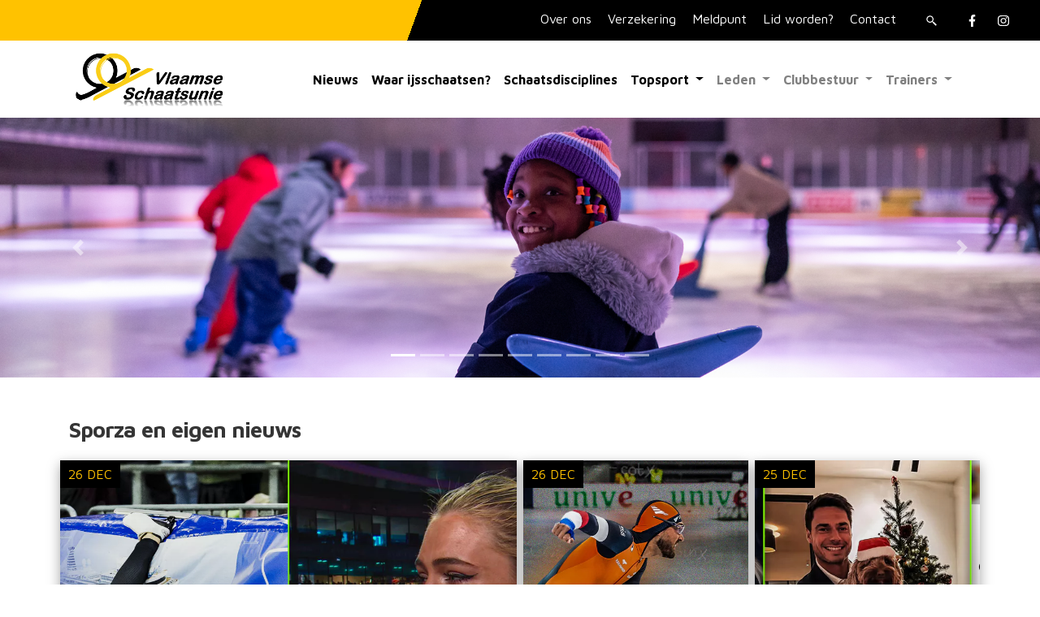

--- FILE ---
content_type: text/html; charset=UTF-8
request_url: http://vlsu.be/
body_size: 12362
content:
<!DOCTYPE html>
<html lang="nl">
<head>
  <meta charset="utf-8">
  <meta http-equiv="X-UA-Compatible" content="IE=edge">
  <meta name="viewport" content="width=device-width, initial-scale=1, shrink-to-fit=no">
  <title>Vlaamse Schaatsunie vzw </title>
  <link rel="stylesheet" href="https://stackpath.bootstrapcdn.com/bootstrap/4.3.1/css/bootstrap.min.css" integrity="sha384-ggOyR0iXCbMQv3Xipma34MD+dH/1fQ784/j6cY/iJTQUOhcWr7x9JvoRxT2MZw1T" crossorigin="anonymous">
  <!--<link rel="stylesheet" href="https://www.vlsu.be/assets/fonts/stylesheet.css">-->
  <link rel="stylesheet" href="https://www.vlsu.be/assets/css/photoswipe.css">
  <link rel="stylesheet" href="https://www.vlsu.be/assets/css/default-skin/default-skin.css">
  <link rel="stylesheet" href="https://www.vlsu.be/css/bootstrap.min.css">
  <link rel="stylesheet" href="https://www.vlsu.be/css/unicons.css">
  <link rel="stylesheet" href="https://www.vlsu.be/css/owl.carousel.min.css">
  <link rel="stylesheet" href="https://www.vlsu.be/css/owl.theme.default.min.css">
  <link rel="stylesheet" href="https://www.vlsu.be/css/tooplate-style.css">
    <!--<script src='https://cdn.jsdelivr.net/npm/fullcalendar-scheduler@6.1.9/index.global.min.js'></script>
	<script src='https://cdn.jsdelivr.net/npm/@fullcalendar/google-calendar@6.1.9/index.global.min.js'></script>
	<script src='https://cdn.jsdelivr.net/npm/@fullcalendar/core/locales-all.global.js'></script>
  <script src="https://cdnjs.cloudflare.com/ajax/libs/ical.js/1.4.0/ical.min.js"></script>
  <script src="https://cdn.jsdelivr.net/npm/@fullcalendar/icalendar@5.5.1/main.global.min.js"></script>-->
  <link rel="stylesheet" href="https://www.vlsu.be/assets/css/style.css?v=0.3.7">
  <meta name="description" content="De Vlaamse Schaatsunie (VLSU) overkoepel alle Vlaamse schaatsclubs binnen het shorttrack, langebaanschaatsen, kunstschaatsen en synchroonschaatsen.">
  <meta name="keywords" content="VLSU, Vlaamse Schaatsunie, schaatsen, schaatssport,schaatsunie,vlaams,schaatsen,kunstschaatsen,shorttrack,langebaan,synchroonschaatsen,fusie,vsb,vksb">
  <meta name="author" content="VLSU">
  <meta property="og:image" content="https://www.vlsu.be/assets/images/vlsu-logo-facebook-big.jpg">
  <meta property="og:url" content="https://www.vlsu.be/">
  <meta property="og:type" content="website">
  <meta property="og:title" content="Vlaamse Schaatsunie vzw ">
  <meta property="og:description" content="De Vlaamse Schaatsunie (VLSU) overkoepel alle Vlaamse schaatsclubs binnen het shorttrack, langebaanschaatsen, kunstschaatsen en synchroonschaatsen.">
  <meta property="og:site_name" content="Vlaamse Schaatsunie vzw">
  <link rel="canonical" href="https://www.vlsu.be/" />
    <base href="https://www.vlsu.be/">
  <link rel="apple-touch-icon" sizes="57x57" href="https://www.vlsu.be/assets/favicons/apple-icon-57x57.png">
  <link rel="apple-touch-icon" sizes="60x60" href="https://www.vlsu.be/assets/favicons/apple-icon-60x60.png">
  <link rel="apple-touch-icon" sizes="72x72" href="https://www.vlsu.be/assets/favicons/apple-icon-72x72.png">
  <link rel="apple-touch-icon" sizes="76x76" href="https://www.vlsu.be/assets/favicons/apple-icon-76x76.png">
  <link rel="apple-touch-icon" sizes="114x114" href="https://www.vlsu.be/assets/favicons/apple-icon-114x114.png">
  <link rel="apple-touch-icon" sizes="120x120" href="https://www.vlsu.be/assets/favicons/apple-icon-120x120.png">
  <link rel="apple-touch-icon" sizes="144x144" href="https://www.vlsu.be/assets/favicons/apple-icon-144x144.png">
  <link rel="apple-touch-icon" sizes="152x152" href="https://www.vlsu.be/assets/favicons/apple-icon-152x152.png">
  <link rel="apple-touch-icon" sizes="180x180" href="https://www.vlsu.be/assets/favicons/apple-icon-180x180.png">
  <link rel="icon" type="image/png" sizes="192x192"  href="https://www.vlsu.be/assets/favicons/android-icon-192x192.png">
  <link rel="icon" type="image/png" sizes="32x32" href="https://www.vlsu.be/assets/favicons/favicon-32x32.png">
  <link rel="icon" type="image/png" sizes="96x96" href="https://www.vlsu.be/assets/favicons/favicon-96x96.png">
  <link rel="icon" type="image/png" sizes="16x16" href="https://www.vlsu.be/assets/favicons/favicon-16x16.png">
  <link rel="manifest" href="https://www.vlsu.be/manifest.json">
  <meta name="msapplication-TileColor" content="#ffffff">
  <meta name="msapplication-TileImage" content="https://www.vlsu.be/assets/favicons/ms-icon-144x144.png">
  <meta name="theme-color" content="#ffc200">
      <style>
      body{
      	padding-top: 0px;
      }
      #toolbar{
        height: 50px;
        position: relative;
        background: black;
      }

      #toolbar > nav a{
      	color: white !important;
        font-weight: normal;
      }
      #toolbar > nav li a:hover{
      	background-color: rgba(255,255,255,0.3);
        border-radius: 15px;
      }
      
      .carousel .slide{
      	background-size: cover;
        background-position: center center;
        background-repeat: no-repeat;
        padding-bottom: 25%
      }

      #topmenu-md{
        background-color: #ffc200;
        -webkit-column-count: 2;
        -moz-column-count: 2;
        column-count: 2;
      }
      #topmenu-md .active{
        color: black
      }
      #topmenu-md .nav-item{
        /*width: 50%;
        float:left;*/
 
      }

      #navbarMainMenu{
        padding: 0px 0px;
      }
      #menu{
        padding: 0px 20px;
      }

      a.event:hover{
        color: black !important;
      }
      
      @media (max-width: 575px){
        #topmenu{
          width: 100%;
        }
        .navbar-collapse {
          text-align: left;
        }
      }
      @media(min-width: 992px){
        #toolbar{
          background: linear-gradient(110deg, #ffc200 40%, black 40%);
        }
        #navbarMainMenu{
          padding: 0px 15px;
        }
        #menu{
        padding: 0px 0px;
      }
      }
      
      @media(min-width: 1200px){
        #toolbar{
          background: linear-gradient(110deg, #ffc200 40%, black 40%);
        }
      }

      @media(min-width: 1600px){
        #toolbar{
          background: linear-gradient(110deg, #ffc200 60%, black 60%);
        }
      }
    </style>
    <script src="https://www.vlsu.be/js/jquery-3.3.1.min.js"></script>
  <script src="https://www.web.vlaanderen/assets/js/cookieconsent.min.js" data-cfasync="false"></script>
<link href="https://www.web.vlaanderen/assets/css/cookieconsent.min.css" rel="stylesheet">
<script>
window.onload = function() {window.cookieconsent.initialise({
  "palette": {
    "popup": {
      "background": "black ",
      "text": "white"
    },
    "button": {
      "background": "#ffc200",
      "text": "white"
    }
  },
  "theme": "classic",
  "position": "bottom-left",
  "content": {
    "message": "Deze website gebruikt cookies om u als bezoeker de beste ervaring te bieden.",
    "dismiss": "Ik snap het",
    "link": "Lees meer",
    "href": "/privacybeleid"
  }
});};
</script>

<!-- Google tag (gtag.js) -->
<script async src="https://www.googletagmanager.com/gtag/js?id=G-CREL00ZN8R"></script>
<script>
  window.dataLayer = window.dataLayer || [];
  function gtag(){dataLayer.push(arguments);}
  gtag('js', new Date());

  gtag('config', 'G-CREL00ZN8R');
</script>

<style>
#navbarDropdown83,
#navbarDropdown143,
#navbarDropdown162
{
    color: gray
}
.navbar-expand-sm .navbar-nav .dropdown-menu {
    width: max-content;
}
#main p, #main li, #main{
    color: #5b5b5b;
    font-size: 18px;
}
#main a{
    color: #5b5b5b;
}
h2 {
    font-size: 1.7em;
}
nav ul li {
    width: max-content;
}

.news-image{
background-size: contain;
background-position:center center;
}

#main .content a {
    color: #e3ac00;
    text-decoration: underline;
}
</style></head>
<body class="home page">
  <div id="toolbar">
    <nav class="navbar navbar-default navbar-expand position-relative" style="margin: 0px;padding: 5px 0px;">
      <div class="container-fluid">
        <ul class="navbar-nav ml-auto" id="topmenu">
                                  <li class="nav-item d-none d-md-inline-block">
              <a style="padding: 6px 10px;" class="custom-color nav-link " href="https://www.vlsu.be/over-ons">Over ons</a>
            </li>
                                              <li class="nav-item d-none d-md-inline-block">
              <a style="padding: 6px 10px;" class="custom-color nav-link " href="https://www.vlsu.be/verzekering">Verzekering</a>
            </li>
                                              <li class="nav-item d-none d-md-inline-block">
              <a style="padding: 6px 10px;" class="custom-color nav-link " href="https://www.vlsu.be/meldpunt">Meldpunt</a>
            </li>
                                              <li class="nav-item d-none d-md-inline-block">
              <a style="padding: 6px 10px;" class="custom-color nav-link " href="https://www.vlsu.be/aansluiten">Lid worden?</a>
            </li>
                                              <li class="nav-item d-none d-md-inline-block">
              <a style="padding: 6px 10px;" class="custom-color nav-link " href="https://www.vlsu.be/contact">Contact</a>
            </li>
                                <li class="nav-item mx-3">
            <a href="#" target="_blank" class="nav-link" style="display: inline-block; padding: 6px 10px;" data-toggle="modal" data-target="#searchModal">
              <svg fill="currentColor" xmlns="http://www.w3.org/2000/svg"  viewBox="0 0 24 24" width="15px" height="15px">    
              	<path d="M 9 2 C 5.1458514 2 2 5.1458514 2 9 C 2 12.854149 5.1458514 16 9 16 C 10.747998 16 12.345009 15.348024 13.574219 14.28125 L 14 14.707031 L 14 16 L 20 22 L 22 20 L 16 14 L 14.707031 14 L 14.28125 13.574219 C 15.348024 12.345009 16 10.747998 16 9 C 16 5.1458514 12.854149 2 9 2 z M 9 4 C 11.773268 4 14 6.2267316 14 9 C 14 11.773268 11.773268 14 9 14 C 6.2267316 14 4 11.773268 4 9 C 4 6.2267316 6.2267316 4 9 4 z"/>
            	</svg>
            </a>
          </li>
          <li class="nav-item" style="min-width:  100px;">
                        <a href="https://www.facebook.com/Vlaamse-Schaatsunie-1207469939461329" target="_blank" class="nav-link" style="display: inline-block; padding: 6px 12px;">
              <svg height="15px" role="img" aria-hidden="true" focusable="false" xmlns="http://www.w3.org/2000/svg" viewBox="0 0 320 512">
                <path fill="currentColor" d="M279.14 288l14.22-92.66h-88.91v-60.13c0-25.35 12.42-50.06 52.24-50.06h40.42V6.26S260.43 0 225.36 0c-73.22 0-121.08 44.38-121.08 124.72v70.62H22.89V288h81.39v224h100.17V288z"></path>
              </svg>
            </a>
                                    <a href="https://www.instagram.com/vlaamse_schaatsunie/" target="_blank" class="nav-link" style="display: inline-block; padding: 6px 10px;">
              <svg height="15px" role="img" aria-hidden="true" focusable="false" xmlns="http://www.w3.org/2000/svg" viewBox="0 0 448 512">
                <path fill="currentColor" d="M224.1 141c-63.6 0-114.9 51.3-114.9 114.9s51.3 114.9 114.9 114.9S339 319.5 339 255.9 287.7 141 224.1 141zm0 189.6c-41.1 0-74.7-33.5-74.7-74.7s33.5-74.7 74.7-74.7 74.7 33.5 74.7 74.7-33.6 74.7-74.7 74.7zm146.4-194.3c0 14.9-12 26.8-26.8 26.8-14.9 0-26.8-12-26.8-26.8s12-26.8 26.8-26.8 26.8 12 26.8 26.8zm76.1 27.2c-1.7-35.9-9.9-67.7-36.2-93.9-26.2-26.2-58-34.4-93.9-36.2-37-2.1-147.9-2.1-184.9 0-35.8 1.7-67.6 9.9-93.9 36.1s-34.4 58-36.2 93.9c-2.1 37-2.1 147.9 0 184.9 1.7 35.9 9.9 67.7 36.2 93.9s58 34.4 93.9 36.2c37 2.1 147.9 2.1 184.9 0 35.9-1.7 67.7-9.9 93.9-36.2 26.2-26.2 34.4-58 36.2-93.9 2.1-37 2.1-147.8 0-184.8zM398.8 388c-7.8 19.6-22.9 34.7-42.6 42.6-29.5 11.7-99.5 9-132.1 9s-102.7 2.6-132.1-9c-19.6-7.8-34.7-22.9-42.6-42.6-11.7-29.5-9-99.5-9-132.1s-2.6-102.7 9-132.1c7.8-19.6 22.9-34.7 42.6-42.6 29.5-11.7 99.5-9 132.1-9s102.7-2.6 132.1 9c19.6 7.8 34.7 22.9 42.6 42.6 11.7 29.5 9 99.5 9 132.1s2.7 102.7-9 132.1z"></path>
              </svg>
            </a>
                      </li>
        </ul>
      </div>
    </nav>
  </div>
  <nav class="navbar navbar-default navbar-expand-lg navbar-light position-relative p-0">
    <div class="container">
      <a class="navbar-brand" href="https://www.vlsu.be/">
                <img src="https://www.vlsu.be/assets/vlsu-logo-long.png" alt="Vlaamse Schaatsunie vzw" style="width: 200px;" class="img-responsive">
              </a>
      <button class="navbar-toggler" type="button" data-toggle="collapse" data-target="#navbarMainMenu" aria-controls="navbarMainMenu" aria-expanded="false" aria-label="Toggle navigation">
        <span class="navbar-toggler-icon"></span>
        <span class="navbar-toggler-icon"></span>
        <span class="navbar-toggler-icon"></span>
      </button>
      <div class="collapse navbar-collapse" id="navbarMainMenu">
        <ul class="navbar-nav ml-auto" id="menu">
                                  <li class="nav-item d-inline-block d-lg-none d-xl-inline-block">
              <a class="custom-color nav-link " href="https://www.vlsu.be/nieuws">Nieuws</a>
            </li>
                                              <li class="nav-item ">
              <a class="custom-color nav-link " href="https://www.vlsu.be/club-vinden">Waar ijsschaatsen?</a>
            </li>
                                              <li class="nav-item ">
              <a class="custom-color nav-link " href="https://www.vlsu.be/schaatsdisciplines">Schaatsdisciplines</a>
            </li>
                                              <li class="nav-item dropdown">
              <a class="custom-color nav-link dropdown-toggle " href="#" id="navbarDropdown105" role="button" data-toggle="dropdown" aria-haspopup="true" aria-expanded="false">
                Topsport              </a>
              <div class="dropdown-menu" aria-labelledby="navbarDropdown105">
                <ul>
                                <li><a class="" href="https://www.vlsu.be/algemeen">Algemeen</a>                                  </li>                                <li><a class="" href="https://www.vlsu.be/kunstschaatsen-2">Kunstschaatsen</a>                                  </li>                                <li><a class="" href="https://www.vlsu.be/shorttrack-2">Shorttrack</a>                                  </li>                                <li><a class="" href="https://www.vlsu.be/langebaan-topsport-vlsu">Langebaan</a>                                  </li>                                <li><a class="" href="https://www.vlsu.be/topsportcommissie">Topsportcommissie </a>                                  </li>                                <li><a class="" href="https://www.vlsu.be/zeg-neen-tegen-doping">Zeg neen tegen doping!</a>                                  </li>                                <li><a class="" href="https://www.vlsu.be/statuten-en-afwezigheden">Statuten en afwezigheden</a>                                  </li>                              </ul>
                          </div>
            </li>
                                              <li class="nav-item dropdown">
              <a class="custom-color nav-link dropdown-toggle " href="#" id="navbarDropdown162" role="button" data-toggle="dropdown" aria-haspopup="true" aria-expanded="false">
                Leden              </a>
              <div class="dropdown-menu" aria-labelledby="navbarDropdown162">
                <ul>
                                <li><a class="" href="https://www.vlsu.be/activiteiten-breedtesport">Activiteitenaanbod</a>                                  </li>                                <li><a class="" href="https://www.vlsu.be/schaatsdisciplines">Schaatsdisciplines</a>                                    <ul>                                        <li>
                      <a class="" href="https://www.vlsu.be/start-to-skate-kleuters">Leren schaatsen met Schaatsvriendjes</a>                                          </li>                                        <li>
                      <a class="" href="https://www.vlsu.be/start-to-skate-jongeren-en-volwassenen">Leren schaatsen met het Skills Attest</a>                                          </li>                                        <li>
                      <a class="" href="https://www.vlsu.be/kunstschaatsen">Kunstschaatsen</a>                                          </li>                                        <li>
                      <a class="" href="https://www.vlsu.be/synchroonschaatsen">Synchro</a>                                          </li>                                        <li>
                      <a class="" href="https://www.vlsu.be/shorttrack">Shorttrack</a>                                          </li>                                        <li>
                      <a class="" href="https://www.vlsu.be/langebaan">Langebaan</a>                                          </li>                                        <li>
                      <a class="" href="https://www.vlsu.be/schaatsen-en-skeeleren">Open trainingen skeeleren en snelschaatsen</a>                                          </li>                                      </ul>                                  </li>                                <li><a class="" href="https://www.vlsu.be/databank-webinars-leden">Databank webinars</a>                                  </li>                                <li><a class="" href="https://www.vlsu.be/databank-oefeningen-leden">Databank oefeningen </a>                                  </li>                              </ul>
                          </div>
            </li>
                                              <li class="nav-item dropdown">
              <a class="custom-color nav-link dropdown-toggle " href="#" id="navbarDropdown83" role="button" data-toggle="dropdown" aria-haspopup="true" aria-expanded="false">
                Clubbestuur              </a>
              <div class="dropdown-menu" aria-labelledby="navbarDropdown83">
                <ul>
                                <li><a class="" href="https://www.vlsu.be/ledenadministratie">Ledenadministratie</a>                                  </li>                                <li><a class="" href="https://www.vlsu.be/vts-cursusorganisaties">VTS cursusorganisaties</a>                                  </li>                                <li><a class="" href="https://www.vlsu.be/leerlijn">Lesmateriaal en leerlijnen</a>                                    <ul>                                        <li>
                      <a class="" href="https://www.vlsu.be/project-schaatsvriendjes">Schaatsvriendjes</a>                                          </li>                                        <li>
                      <a class="" href="https://www.vlsu.be/skills-attest-kunstschaatsen">Skills Attest kunstschaatsen</a>                                          </li>                                        <li>
                      <a class="" href="https://www.vlsu.be/skills-attest">Skills attest snelschaatsen</a>                                          </li>                                        <li>
                      <a class="" href="https://www.vlsu.be/databank-webinars-bestuur">Databank webinars</a>                                          </li>                                      </ul>                                  </li>                                <li><a class="" href="https://www.vlsu.be/jeugdsportproject">Jeugdsportproject</a>                                    <ul>                                        <li>
                      <a class="" href="https://www.vlsu.be/resultaten-2024">Resultaten 2024</a>                                          </li>                                      </ul>                                  </li>                                <li><a class="" href="https://www.vlsu.be/gezond-en-ethisch-sporten-voor-clubbesturen">Gezond en Ethisch Sporten</a>                                    <ul>                                        <li>
                      <a class="" href="https://www.vlsu.be/club-api">Club API</a>                                          </li>                                        <li>
                      <a class="" href="https://www.vlsu.be/sportmedische-keuring-clubs">Sportmedische keuring</a>                                          </li>                                      </ul>                                  </li>                                <li><a class="" href="https://www.vlsu.be/clubondersteuning-vlsu">Clubondersteuning VLSU</a>                                    <ul>                                        <li>
                      <a class="" href="https://www.vlsu.be/clubondersteuning-extern">Externe partners</a>                                          </li>                                      </ul>                                  </li>                              </ul>
                          </div>
            </li>
                                              <li class="nav-item dropdown">
              <a class="custom-color nav-link dropdown-toggle " href="#" id="navbarDropdown143" role="button" data-toggle="dropdown" aria-haspopup="true" aria-expanded="false">
                Trainers              </a>
              <div class="dropdown-menu" aria-labelledby="navbarDropdown143">
                <ul>
                                <li><a class="" href="https://www.vlsu.be/activiteitenaanbod-trainers">Activiteitenaanbod</a>                                  </li>                                <li><a class="" href="https://www.vlsu.be/trainer-worden">Ik wil trainer worden</a>                                    <ul>                                        <li>
                      <a class="" href="https://www.vlsu.be/kunstschaatstrainer">Ik wil kunstschaatstrainer worden</a>                                            <ul>                                                <li>
                          <a class="" href="https://www.vlsu.be/trainerslicentie-kunstschaatsen">Trainerslicentie aanvragen</a>                                                  </li>                                              </ul>                                          </li>                                        <li>
                      <a class="" href="https://www.vlsu.be/snelschaatstrainer">Ik wil snelschaatstrainer worden</a>                                          </li>                                        <li>
                      <a class="" href="https://www.vlsu.be/aan-de-slag-als-trainer">Hoe aan de slag als trainer</a>                                          </li>                                      </ul>                                  </li>                                <li><a class="" href="https://www.vlsu.be/vts-docent">Ik wil VTS-docent worden</a>                                  </li>                                <li><a class="" href="https://www.vlsu.be/stagementor">Ik wil stagementor worden</a>                                  </li>                                <li><a class="" href="https://www.vlsu.be/bijscholingen">Levenslang leren</a>                                    <ul>                                        <li>
                      <a class="" href="https://www.vlsu.be/databank-oefeningen">Databank oefeningen</a>                                          </li>                                        <li>
                      <a class="" href="https://www.vlsu.be/databank-webinars">Databank webinars</a>                                          </li>                                      </ul>                                  </li>                                <li><a class="" href="https://www.vlsu.be/gezond-en-ethisch-sporten-voor-trainers">Gezond en Ethisch Sporten</a>                                    <ul>                                        <li>
                      <a class="" href="https://www.vlsu.be/sportmedische-keuring">Sportmedische keuring</a>                                          </li>                                        <li>
                      <a class="" href="https://www.vlsu.be/tegen-pesten">Tegen pesten</a>                                          </li>                                        <li>
                      <a class="" href="https://www.vlsu.be/impact-op-het-hoofd">Impact op het hoofd</a>                                          </li>                                        <li>
                      <a class="" href="https://www.vlsu.be/zeg-nee-tegen-doping-2">Zeg neen tegen doping! </a>                                          </li>                                      </ul>                                  </li>                              </ul>
                          </div>
            </li>
                              </ul>
        <div class="d-block d-md-none container-fluid">
        <div class="row d-flex d-md-none py-3 mt-3" id="topmenu-md">
                                  <div class="col-6 nav-item">
              <a style="padding: 6px 10px;" class="custom-color nav-link " href="https://www.vlsu.be/over-ons">Over ons</a>
              </div>
                                              <div class="col-6 nav-item">
              <a style="padding: 6px 10px;" class="custom-color nav-link " href="https://www.vlsu.be/verzekering">Verzekering</a>
              </div>
                                              <div class="col-6 nav-item">
              <a style="padding: 6px 10px;" class="custom-color nav-link " href="https://www.vlsu.be/meldpunt">Meldpunt</a>
              </div>
                                              <div class="col-6 nav-item">
              <a style="padding: 6px 10px;" class="custom-color nav-link " href="https://www.vlsu.be/aansluiten">Lid worden?</a>
              </div>
                                              <div class="col-6 nav-item">
              <a style="padding: 6px 10px;" class="custom-color nav-link " href="https://www.vlsu.be/contact">Contact</a>
              </div>
                              </div>
              </div>
      </div>
    </div>
  </nav>
  
<div id="carousel" class="carousel slide d-none d-sm-block" data-ride="carousel">
   <ol class="carousel-indicators">
        <li data-target="#carousel" data-slide-to="0" class="active"></li>
        <li data-target="#carousel" data-slide-to="1"></li>
        <li data-target="#carousel" data-slide-to="2"></li>
        <li data-target="#carousel" data-slide-to="3"></li>
        <li data-target="#carousel" data-slide-to="4"></li>
        <li data-target="#carousel" data-slide-to="5"></li>
        <li data-target="#carousel" data-slide-to="6"></li>
        <li data-target="#carousel" data-slide-to="7"></li>
        <li data-target="#carousel" data-slide-to="8"></li>
      </ol>
  <div class="carousel-inner">
        <div class="carousel-item active">
      <div class="slide d-block w-100" style="background-image: url('https://www.vlsu.be/assets/images/2024/VE_World_Ice_Skating_Day_Schaatsgala_VSLU-106.jpg');">
      </div>
    </div>
        <div class="carousel-item ">
      <div class="slide d-block w-100" style="background-image: url('https://www.vlsu.be/assets/images/2024/VE_World_Ice_Skating_Day_Schaatsgala_VSLU-89.jpg');">
      </div>
    </div>
        <div class="carousel-item ">
      <div class="slide d-block w-100" style="background-image: url('https://www.vlsu.be/assets/images/2024/VE_World_Ice_Skating_Day_Schaatsgala_VSLU-68.jpg');">
      </div>
    </div>
        <div class="carousel-item ">
      <div class="slide d-block w-100" style="background-image: url('https://www.vlsu.be/assets/images/2024/VE_World_Ice_Skating_Day_Schaatsgala_VSLU-29.jpg');">
      </div>
    </div>
        <div class="carousel-item ">
      <div class="slide d-block w-100" style="background-image: url('https://www.vlsu.be/assets/images/2024/VE_World_Ice_Skating_Day_Schaatsgala_VSLU-5.jpg');">
      </div>
    </div>
        <div class="carousel-item ">
      <div class="slide d-block w-100" style="background-image: url('https://www.vlsu.be/assets/images/2024/VE_World_Ice_Skating_Day_Schaatsgala_VSLU-57.jpg');">
      </div>
    </div>
        <div class="carousel-item ">
      <div class="slide d-block w-100" style="background-image: url('https://www.vlsu.be/assets/images/2024/VE_World_Ice_Skating_Day_Schaatsgala_VSLU-77.jpg');">
      </div>
    </div>
        <div class="carousel-item ">
      <div class="slide d-block w-100" style="background-image: url('https://www.vlsu.be/assets/images/2024/VE_World_Ice_Skating_Day_Schaatsgala_VSLU-95.jpg');">
      </div>
    </div>
        <div class="carousel-item ">
      <div class="slide d-block w-100" style="background-image: url('https://www.vlsu.be/assets/images/2024/VE_World_Ice_Skating_Day_Schaatsgala_VSLU-64.jpg');">
      </div>
    </div>
      </div>
   <a class="carousel-control-prev" href="#carousel" role="button" data-slide="prev">
    <span class="carousel-control-prev-icon" aria-hidden="true"></span>
    <span class="sr-only">Previous</span>
  </a>
  <a class="carousel-control-next" href="#carousel" role="button" data-slide="next">
    <span class="carousel-control-next-icon" aria-hidden="true"></span>
    <span class="sr-only">Next</span>
  </a>
</div>

<!-- Modal -->
<div class="modal fade" id="searchModal" tabindex="-1" role="dialog" aria-labelledby="searchModalLabel" aria-hidden="true">
  <div class="modal-dialog" role="document">
    <div class="modal-content">
      <div class="modal-header">
        <h5 class="modal-title" id="exampleModalLabel">Zeoeken op vlsu.be</h5>
        <button type="button" class="close" data-dismiss="modal" aria-label="Close">
          <span aria-hidden="true">&times;</span>
        </button>
      </div>
      <div class="modal-body">
        <h2 style="text-align: center;">Begin hier uw zoektocht</h2>
<p style="text-align: center;">Deze zoekfunctie helpt je om te vinden wat u zoekt op deze website.</p>
<p style="text-align: center;">Geef een zoekwoord in en u krijgt de nieuwsberichten en pagina's te zien die voldoen aan uw zoekcriteria.</p>        <form method="get" action="/zoeken">
          <div class="form-row py-3">
            <input type="text" name="q" class="form-control col-8" value="" placeholder="Tik hier je zoekwoorden in">
            <input type="submit" class="btn col-4" style="background-color: black; color: #ffc200;" value="Zoeken">
          </div>
        </form>
      </div>
    </div>
  </div>
</div><section class="py-5 container" id="newsitems">
  <div class="row">
    <div class="col-12 position-relative">
      <header>
        <h2>Sporza en eigen nieuws</h2>
      </header>
    </div>
  </div>
    <div class="row">
    <div class="col-12 col-md-6 px-1">
      <figure onclick="window.open('https://sporza.be/nl/2025/12/26/-alsof-ik-ergens-op-stond-jutta-leerdam-in-tranen-na-val-op-favoriete-afstand-die-haar-rechtstreeks-ticket-voor-spelen-kost~1766760053973/','_blank');" class="newsitem-large" style="background-image: linear-gradient(rgba(0, 0, 0, 0.0),rgba(0, 0, 0, 0.4)),url('https://images.vrt.be/width1280/2025/12/26/8558e711-0aa7-4fca-9714-15c784c0af2d.jpg');box-shadow: rgba(0, 0, 0, 0.35) 0px 5px 15px;">
                <div class="news-date">26 dec</div>
        <h3><a target="_blank" href="https://sporza.be/nl/2025/12/26/-alsof-ik-ergens-op-stond-jutta-leerdam-in-tranen-na-val-op-favoriete-afstand-die-haar-rechtstreeks-ticket-voor-spelen-kost~1766760053973/">"Alsof ik ergens op stond": Jutta Leerdam in tranen na val op favoriete afstand, die haar rechtstreeks ticket voor Spelen kost</a></h3>
      </figure>
    </div>
    <div class="col-12 col-md-6">
      <div class="row">
        <div class="col-12 col-md-6 px-1">
                  <div class="newsitem">
            <figure onclick="window.open('https://sporza.be/nl/2025/12/23/schaatsminnend-nederland-is-weer-een-week-in-de-ban-van-de-matrix-bond-zit-met-luiers-om-in-de-tribune~1766494552726/','_blank');" class="newsitem-large" style="background-image: linear-gradient(rgba(0, 0, 0, 0.0),rgba(0, 0, 0, 0.4)),url('https://images.vrt.be/width1280/2025/12/23/c501dedc-6539-4f6f-8881-e708b5b9e44f.jpg');box-shadow: rgba(0, 0, 0, 0.35) 0px 5px 15px;">
                            <div class="news-date">26 dec</div>
              <h3><a target="_blank" href="https://sporza.be/nl/2025/12/23/schaatsminnend-nederland-is-weer-een-week-in-de-ban-van-de-matrix-bond-zit-met-luiers-om-in-de-tribune~1766494552726/">Schaatsminnend Nederland is weer een week in de ban van de matrix: "Bond zit met luiers om in de tribune"</a></h3>
            </figure>
          </div>
        </div>
        <div class="col-12 col-md-6 px-1">
                  <div class="newsitem">
            <figure onclick="window.open('https://sporza.be/nl/2025/12/23/schaatsminnend-nederland-is-weer-een-week-in-de-ban-van-de-matrix-bond-zit-met-luiers-om-in-de-tribune~1766494552726/','_blank');" class="newsitem-large" style="background-image: linear-gradient(rgba(0, 0, 0, 0.0),rgba(0, 0, 0, 0.4)),url('https://images.vrt.be/width1280/2025/12/25/cebbf9e7-8783-482f-bfba-672eb57fdcd6.jpg');box-shadow: rgba(0, 0, 0, 0.35) 0px 5px 15px;">
                            <div class="news-date">25 dec</div>
              <h3><a target="_blank" href="https://sporza.be/nl/2025/12/25/samen-met-familie-trouwe-viervoeters-of-zoals-van-aert-144-km-alleen-op-de-fiets-zo-vieren-onze-topsporters-kerst~1766656721399/">Samen met familie, trouwe viervoeters of ... zoals Van Aert 144 km alleen op de fiets: zo vieren onze topsporters kerst</a></h3>
            </figure>
          </div>
        </div>
      </div>
    </div>
  </div>
  </div>
  <div class="row">
  

      

    <div class="col-12 col-md-4 px-1">
          <figure onclick="window.location = 'https://static.twizzit.com/v2/public/newsletter/render/68ee12a8091f2d2e42452e42/nl';" class="newsitem-large" style="height:250px;background-image: linear-gradient(rgba(0, 0, 0, 0.0),rgba(0, 0, 0, 0.4)),url('https://www.vlsu.be/assets/images/nieuwsbrief/nieuwsbrief.png');box-shadow: rgba(0, 0, 0, 0.35) 0px 5px 15px;">
                <div class="news-date">15 okt</div>
        <h3><a target="_blank" href="https://static.twizzit.com/v2/public/newsletter/render/68ee12a8091f2d2e42452e42/nl">Nieuwsbrief oktober 2025</a></h3>
      </figure>
              </div>
        <div class="col-12 col-md-8">
      <div class="row">
        <div class="col-12 col-md-6 px-1">
          <div class="newsitem">
                      <figure onclick="window.location = 'https://static.twizzit.com/v2/public/newsletter/render/687604e53a138330a9492775/nl';" class="newsitem-large" style="height:300px;background-image: linear-gradient(rgba(0, 0, 0, 0.0),rgba(0, 0, 0, 0.4)),url('https://www.vlsu.be/assets/images/nieuwsbrief/nieuwsbrief.png');box-shadow: rgba(0, 0, 0, 0.35) 0px 5px 15px;">
                            <div class="news-date">20 aug</div>
              <h3><a target="_blank" href="https://static.twizzit.com/v2/public/newsletter/render/687604e53a138330a9492775/nl">Nieuwsbrief leden augustus 2025</a></h3>
            </figure>
                                </div>
        </div>
        <div class="col-12 col-md-6 px-1">
          <div class="newsitem">
                      <figure onclick="window.location = 'https://www.vlsu.be/nieuws/';" class="newsitem-small" style="height:300px;background-image: linear-gradient(rgba(0, 0, 0, 0.0),rgba(0, 0, 0, 0.4)),url('https://www.ijsschaatsen.be/');box-shadow: rgba(0, 0, 0, 0.35) 0px 5px 15px;">
                            <div class="news-date">01 jan</div>
              <h3><a href="https://www.vlsu.be/nieuws/"></a></h3>
            </figure>
                                </div>
        </div>
      </div>
    </div>
  </div>

  
    <div class="position-relative">
    <div class="news-link text-right">
      <p><a class="btn btn-vlsu" href="https://www.vlsu.be/nieuws">Alle nieuws &gt;</a></p>
    </div>
  </div>
</section>
<section class="py-5 container" id="events">
  <div class="row">
    <div class="col-12 position-relative">
      <header>
        <h2>Opkomende evenementen</h2>
      </header>
    </div>
  </div>
  <div class="row" id="events-list">
  </div>
  <div class="position-relative">
    <div class="news-link text-right">
      <p><a class="btn btn-vlsu" target="_blank" href="https://www.vlsu.be/activiteiten-breedtesport">Alle evenementen &gt;</a></p>
    </div>
  </div>
</section>
<script>
  $(document).ready(function() {
    $.ajax({
      url: "/api/upcoming_events/3",
    }).done(function(data) {
      for(const event of data){
        str = "";
        str += '<a href="https://www.vlsu.be/evenement/' + event.id + '" class="event col-12 col-md-4 mb-4">';
        str += '<div class="event-container bg-white">';
        str += '<div class="event-img" style="background-image: linear-gradient(rgba(0,0,0,0.0), rgba(0,0,0,0.5) 60%, black),  url(\'https://www.ijsschaatsen.be/' + event.photo + '\')">';
        str += '<div class="event-date">';
        str += '<span class="event-day">' + event.short_dates + '</span><br>';
        str += '</div>';
        str += '<h3 class="event-title">' + event.title + '</h3>';
        str += '</div>';
        str += '<div class="event-content">';
        str += '<p class="event-summary"><b>' + event.event_type + '</b> ' + event.summary + '</p>';
        str += '<p class="event-organiser"><b>'
        if(event.location && event.location.length){
          str += event.location.name;
        }
        else{
          str += "&nbsp;";
        }
        str += '</b></p>';
        str += '<div class="event-info row"><div class="col-6">';
        if(event.age_limits){
          str += '<span>' + event.age_limits + ' jaar</span>'
        }
        str += '</div>';
        str += '<div class="col-6 text-right">' + event.price + '</div>';
        str += '</div>';
        str += '</div>';
        str += '</div>';
        str += '</a>';
        $("#events-list").append(str);
      }
    });
  });
</script>




<div class="embedsocial-hashtag" data-ref="3e13ed5a7e28e67d02318d521c9375c54b1053e3"> <a class="feed-powered-by-es feed-powered-by-es-slider-img" href="https://embedsocial.com/social-media-aggregator/" target="_blank" title="Instagram widget"> <img src="https://embedsocial.com/cdn/images/embedsocial-icon.png" alt="EmbedSocial"> Instagram widget </a> </div> <script> (function(d, s, id) { var js; if (d.getElementById(id)) {return;} js = d.createElement(s); js.id = id; js.src = "https://embedsocial.com/cdn/ht.js"; d.getElementsByTagName("head")[0].appendChild(js); }(document, "script", "EmbedSocialHashtagScript")); </script>

<section id="search" class="py-5" style="background-color: #ffc200">
  <div class="container">
    <div class="row search-results">
      <div class="col-12">
        <h2 style="text-align: center;">Begin hier uw zoektocht</h2>
<p style="text-align: center;">Deze zoekfunctie helpt je om te vinden wat u zoekt op deze website.</p>
<p style="text-align: center;">Geef een zoekwoord in en u krijgt de nieuwsberichten en pagina's te zien die voldoen aan uw zoekcriteria.</p>      </div>
      <div class="col-12 col-md-6 offset-md-3">
        <form method="get" action="/zoeken">
          <div class="form-row py-3">
            <input type="text" name="q" class="form-control col-8" value="" placeholder="Tik hier je zoekwoorden in">
            <input type="submit" class="btn col-4" style="background-color: black; color: #ffc200;" value="Zoeken">
          </div>
        </form>
      </div>
    </div>
  </div>
</section>



<style type="text/css">
.newsitem-large{
  background-size: cover, cover; 
  background-position: center center, center center;
  height: 430px;
  position: relative;
}
.newsitem-large h3,
.newsitem h3{
  position: absolute;
  bottom: 10px;
  left: 20px;
  right: 20px;
  color: white;
}
.newsitem-large h3 a,
.newsitem h3 a{
  color: white;
  font-weight: bold;
}
.newsitem-small{
  background-size: cover, cover; 
  background-position: center center, center center;
  height: 430px;
  position: relative;
}
.newsitem-large h3,
.newsitem h3{
  font-size: 1.3em;
}
.news-date{
  background-color: black;
  color: #ffc200;
  width: fit-content;
  padding: 5px 10px;
  display: block;
  text-transform: uppercase;
}
.news-date hr{
  background-color: #ffc200;
  margin: 0;
}
.newsitem-large:hover,
.newsitem:hover{
  cursor: pointer;
}
</style><div class="container">
  <div class="row d-flex justify-content-center"><div class="col-6 col-md-4 col-lg-2">    <a href="https://isu.org/" target="_blank" style="display: block; width: 100%">        <div style="border: 30px solid white;background-image: url('https://www.vlsu.be/assets/images/ISU_Logo.jpg'); background-size: contain; background-position: center center; background-repeat: no-repeat;padding-bottom:100%; width: 100%;"></div>    </a></div><div class="col-6 col-md-4 col-lg-2">    <a href="https://www.kbsf.be" target="_blank" style="display: block; width: 100%">        <div style="border: 30px solid white;background-image: url('https://www.vlsu.be/assets/images/logo_kbsf_no_borders.png'); background-size: contain; background-position: center center; background-repeat: no-repeat;padding-bottom:100%; width: 100%;"></div>    </a></div><div class="col-6 col-md-4 col-lg-2">    <a href="http://www.skatebelgium.be" target="_blank" style="display: block; width: 100%">        <div style="border: 30px solid white;background-image: url('https://www.vlsu.be/assets/images/KBKF.gif'); background-size: contain; background-position: center center; background-repeat: no-repeat;padding-bottom:100%; width: 100%;"></div>    </a></div><div class="col-6 col-md-4 col-lg-2">    <a href="https://www.sport.vlaanderen" target="_blank" style="display: block; width: 100%">        <div style="border: 30px solid white;background-image: url('https://www.vlsu.be/assets/images/sport-vlaanderen.png'); background-size: contain; background-position: center center; background-repeat: no-repeat;padding-bottom:100%; width: 100%;"></div>    </a></div><div class="col-6 col-md-4 col-lg-2">    <a href="https://6dsportsnutrition.com/nl/" target="_blank" style="display: block; width: 100%">        </div>

<footer>
  <div class="container">
      <div class="col-12 text-center">&copy; 2025 Vlaamse Schaatsunie vzw. All rights reserved. Created by <a href="https://www.web.vlaanderen" target="_blank">WEB Vlaanderen</a>. <a href="https://www.vlsu.be/privacybeleid">Privacybeleid</a></div>
    </div>
  </div>
</footer>
<script src="https://www.vlsu.be/assets/js/photoswipe.min.js"></script>
<script src="https://www.vlsu.be/assets/js/photoswipe-ui-default.min.js"></script>
<script src="https://www.vlsu.be/js/popper.min.js"></script>
<script src="https://www.vlsu.be/js/bootstrap.min.js"></script>
<script src="https://www.vlsu.be/js/Headroom.js"></script>
<script src="https://www.vlsu.be/js/jQuery.headroom.js"></script>
<script src="https://www.vlsu.be/js/owl.carousel.min.js"></script>
<script src="https://www.vlsu.be/js/smoothscroll.js"></script>
<script src="https://www.vlsu.be/js/custom.js"></script>

<script>
$( document ).ready(function() {
$(function () {
  $('[data-toggle="tooltip"]').tooltip()
})
});

var initPhotoSwipeFromDOM = function(gallerySelector) {

    // parse slide data (url, title, size ...) from DOM elements
    // (children of gallerySelector)
    var parseThumbnailElements = function(el) {
        var thumbElements = el.childNodes,
            numNodes = thumbElements.length,
            items = [],
            figureEl,
            linkEl,
            size,
            item;

        for(var i = 0; i < numNodes; i++) {
            figureEl = thumbElements[i]; // <figure> element

            // include only element nodes
            if(figureEl.nodeType !== 1) {
                continue;
            }

            linkEl = figureEl.children[0]; // <a> element

            if(linkEl.hasAttribute('data-size')){
              size = linkEl.getAttribute('data-size').split('x');
            }
            else{
              size="0x0";
            }
            // create slide object
            item = {
                src: linkEl.getAttribute('href'),
                w: parseInt(size[0], 10),
                h: parseInt(size[1], 10)
            };

            if(figureEl.children.length > 1) {
                // <figcaption> content
                item.title = figureEl.children[1].innerHTML;
            }

            if(linkEl.children.length > 0) {
                // <img> thumbnail element, retrieving thumbnail url
                item.msrc = linkEl.children[0].getAttribute('src');
            }

            item.el = figureEl; // save link to element for getThumbBoundsFn
            items.push(item);
        }

        return items;
    };

    // find nearest parent element
    var closest = function closest(el, fn) {
        return el && ( fn(el) ? el : closest(el.parentNode, fn) );
    };

    // triggers when user clicks on thumbnail
    var onThumbnailsClick = function(e) {
        e = e || window.event;
        var eTarget = e.target || e.srcElement;

        // find root element of slide
        var clickedListItem = closest(eTarget, function(el) {
            if(el.tagName && el.tagName.toUpperCase() === 'FIGURE'){
              e.preventDefault ? e.preventDefault() : e.returnValue = false;
              return true;
            }
            else{
              return false;
            }
        });

        if(!clickedListItem) {
            return;
        }

        // find index of clicked item by looping through all child nodes
        // alternatively, you may define index via data- attribute
        var clickedGallery = clickedListItem.parentNode,
            childNodes = clickedListItem.parentNode.childNodes,
            numChildNodes = childNodes.length,
            nodeIndex = 0,
            index;


        for (var i = 0; i < numChildNodes; i++) {
            if(childNodes[i].nodeType !== 1) {
                continue;
            }

            if(childNodes[i] === clickedListItem) {
                index = nodeIndex;
                break;
            }
            nodeIndex++;
        }



        if(index >= 0) {
            // open PhotoSwipe if valid index found
            openPhotoSwipe( index, clickedGallery );
        }
        return false;
    };

    // parse picture index and gallery index from URL (#&pid=1&gid=2)
    var photoswipeParseHash = function() {

        var hash = window.location.hash.substring(1),
        params = {};

        if(hash.length < 5) {
            return params;
        }

        var vars = hash.split('&');
        for (var i = 0; i < vars.length; i++) {
            if(!vars[i]) {
                continue;
            }
            var pair = vars[i].split('=');
            if(pair.length < 2) {
                continue;
            }
            params[pair[0]] = pair[1];
        }

        if(params.gid) {
            params.gid = parseInt(params.gid, 10);
        }

        return params;
    };

    var openPhotoSwipe = function(index, galleryElement, disableAnimation, fromURL) {
        var pswpElement = document.querySelectorAll('.pswp')[0],
            gallery,
            options,
            items;

        items = parseThumbnailElements(galleryElement);

        // define options (if needed)
        options = {

            // define gallery index (for URL)
            galleryUID: galleryElement.getAttribute('data-pswp-uid'),

            getThumbBoundsFn: function(index) {
                // See Options -> getThumbBoundsFn section of documentation for more info
                var thumbnail = items[index].el.getElementsByTagName('img')[0], // find thumbnail
                    pageYScroll = window.pageYOffset || document.documentElement.scrollTop,
                    rect = thumbnail.getBoundingClientRect();

                return {x:rect.left, y:rect.top + pageYScroll, w:rect.width};
            }

        };

        // PhotoSwipe opened from URL
        if(fromURL) {
            if(options.galleryPIDs) {
                // parse real index when custom PIDs are used
                // http://photoswipe.com/documentation/faq.html#custom-pid-in-url
                for(var j = 0; j < items.length; j++) {
                    if(items[j].pid == index) {
                        options.index = j;
                        break;
                    }
                }
            } else {
                // in URL indexes start from 1
                options.index = parseInt(index, 10) - 1;
            }
        } else {
            options.index = parseInt(index, 10);
        }

        // exit if index not found
        if( isNaN(options.index) ) {
            return;
        }

        if(disableAnimation) {
            options.showAnimationDuration = 0;
        }

        // Pass data to PhotoSwipe and initialize it
        gallery = new PhotoSwipe( pswpElement, PhotoSwipeUI_Default, items, options);
        gallery.init();
    };

    // loop through all gallery elements and bind events
    var galleryElements = document.querySelectorAll( gallerySelector );

    for(var i = 0, l = galleryElements.length; i < l; i++) {
        galleryElements[i].setAttribute('data-pswp-uid', i+1);
        galleryElements[i].onclick = onThumbnailsClick;
    }

    // Parse URL and open gallery if it contains #&pid=3&gid=1
    var hashData = photoswipeParseHash();
    if(hashData.pid && hashData.gid) {
        openPhotoSwipe( hashData.pid ,  galleryElements[ hashData.gid - 1 ], true, true );
    }
};

// execute above function
initPhotoSwipeFromDOM('.gallery');

//openPhotoSwipe();

//document.getElementById('btn').onclick = openPhotoSwipe;
</script>
<!-- Root element of PhotoSwipe. Must have class pswp. -->
<div class="pswp" tabindex="-1" role="dialog" aria-hidden="true">
    <!-- Background of PhotoSwipe.
         It's a separate element as animating opacity is faster than rgba(). -->
    <div class="pswp__bg"></div>
    <!-- Slides wrapper with overflow:hidden. -->
    <div class="pswp__scroll-wrap">
        <!-- Container that holds slides.
            PhotoSwipe keeps only 3 of them in the DOM to save memory.
            Don't modify these 3 pswp__item elements, data is added later on. -->
        <div class="pswp__container">
            <div class="pswp__item"></div>
            <div class="pswp__item"></div>
            <div class="pswp__item"></div>
        </div>
        <!-- Default (PhotoSwipeUI_Default) interface on top of sliding area. Can be changed. -->
        <div class="pswp__ui pswp__ui--hidden">
            <div class="pswp__top-bar">
                <!--  Controls are self-explanatory. Order can be changed. -->
                <div class="pswp__counter"></div>
                <button class="pswp__button pswp__button--close" title="Close (Esc)"></button>
                <button class="pswp__button pswp__button--share" title="Share"></button>
                <button class="pswp__button pswp__button--fs" title="Toggle fullscreen"></button>
                <button class="pswp__button pswp__button--zoom" title="Zoom in/out"></button>
                <!-- Preloader demo https://codepen.io/dimsemenov/pen/yyBWoR -->
                <!-- element will get class pswp__preloader--active when preloader is running -->
                <div class="pswp__preloader">
                    <div class="pswp__preloader__icn">
                      <div class="pswp__preloader__cut">
                        <div class="pswp__preloader__donut"></div>
                      </div>
                    </div>
                </div>
            </div>
            <div class="pswp__share-modal pswp__share-modal--hidden pswp__single-tap">
                <div class="pswp__share-tooltip"></div>
            </div>
            <button class="pswp__button pswp__button--arrow--left" title="Previous (arrow left)">
            </button>
            <button class="pswp__button pswp__button--arrow--right" title="Next (arrow right)">
            </button>
            <div class="pswp__caption">
                <div class="pswp__caption__center"></div>
            </div>
        </div>
    </div>
</div>


</body>
</html>


--- FILE ---
content_type: text/css
request_url: https://www.vlsu.be/css/unicons.css
body_size: 11684
content:
@font-face {
  font-family: 'unicons';
  src: url('../font/unicons.eot?42479262');
  src: url('../font/unicons.eot?42479262#iefix') format('embedded-opentype'),
       url('../font/unicons.woff2?42479262') format('woff2'),
       url('../font/unicons.woff?42479262') format('woff'),
       url('../font/unicons.ttf?42479262') format('truetype'),
       url('../font/unicons.svg?42479262#unicons') format('svg');
  font-weight: normal;
  font-style: normal;
}
/* Chrome hack: SVG is rendered more smooth in Windozze. 100% magic, uncomment if you need it. */
/* Note, that will break hinting! In other OS-es font will be not as sharp as it could be */
/*
@media screen and (-webkit-min-device-pixel-ratio:0) {
  @font-face {
    font-family: 'unicons';
    src: url('../font/unicons.svg?42479262#unicons') format('svg');
  }
}
*/
 
 [class^="uil-"]:before, [class*=" uil-"]:before {
  font-family: "unicons";
  font-style: normal;
  font-weight: normal;
  speak: none;
 
  display: inline-block;
  text-decoration: inherit;
  width: 1em;
  margin-right: .2em;
  text-align: center;
  /* opacity: .8; */
 
  /* For safety - reset parent styles, that can break glyph codes*/
  font-variant: normal;
  text-transform: none;
 
  /* fix buttons height, for twitter bootstrap */
  line-height: 1em;
 
  /* Animation center compensation - margins should be symmetric */
  /* remove if not needed */
  margin-left: .2em;
 
  /* you can be more comfortable with increased icons size */
  /* font-size: 120%; */
 
  /* Font smoothing. That was taken from TWBS */
  -webkit-font-smoothing: antialiased;
  -moz-osx-font-smoothing: grayscale;
 
  /* Uncomment for 3D effect */
  /* text-shadow: 1px 1px 1px rgba(127, 127, 127, 0.3); */
}
 
.uil-abacus:before { content: '\e800'; } /* '' */
.uil-accessible-icon-alt:before { content: '\e801'; } /* '' */
.uil-adjust-alt:before { content: '\e802'; } /* '' */
.uil-adjust-circle:before { content: '\e803'; } /* '' */
.uil-adjust-half:before { content: '\e804'; } /* '' */
.uil-adjust:before { content: '\e805'; } /* '' */
.uil-airplay:before { content: '\e806'; } /* '' */
.uil-align-alt:before { content: '\e807'; } /* '' */
.uil-align-center-alt:before { content: '\e808'; } /* '' */
.uil-align-center-h:before { content: '\e809'; } /* '' */
.uil-align-center-justify:before { content: '\e80a'; } /* '' */
.uil-align-center-v:before { content: '\e80b'; } /* '' */
.uil-align-center:before { content: '\e80c'; } /* '' */
.uil-align-justify:before { content: '\e80d'; } /* '' */
.uil-align-left-justify:before { content: '\e80e'; } /* '' */
.uil-align-left:before { content: '\e80f'; } /* '' */
.uil-align-letter-right:before { content: '\e810'; } /* '' */
.uil-align-right-justify:before { content: '\e811'; } /* '' */
.uil-align-right:before { content: '\e812'; } /* '' */
.uil-align:before { content: '\e813'; } /* '' */
.uil-ambulance:before { content: '\e814'; } /* '' */
.uil-analysis:before { content: '\e815'; } /* '' */
.uil-analytics:before { content: '\e816'; } /* '' */
.uil-anchor:before { content: '\e817'; } /* '' */
.uil-android-phone-slash:before { content: '\e818'; } /* '' */
.uil-angle-double-down:before { content: '\e819'; } /* '' */
.uil-angle-double-left:before { content: '\e81a'; } /* '' */
.uil-angle-double-right:before { content: '\e81b'; } /* '' */
.uil-angle-double-up:before { content: '\e81c'; } /* '' */
.uil-angle-down:before { content: '\e81d'; } /* '' */
.uil-angle-left:before { content: '\e81e'; } /* '' */
.uil-angle-right-b:before { content: '\e81f'; } /* '' */
.uil-angle-right:before { content: '\e820'; } /* '' */
.uil-angle-up:before { content: '\e821'; } /* '' */
.uil-annoyed-alt:before { content: '\e822'; } /* '' */
.uil-annoyed:before { content: '\e823'; } /* '' */
.uil-apps:before { content: '\e824'; } /* '' */
.uil-archive-alt:before { content: '\e825'; } /* '' */
.uil-archive:before { content: '\e826'; } /* '' */
.uil-arrow-break:before { content: '\e827'; } /* '' */
.uil-arrow-circle-down:before { content: '\e828'; } /* '' */
.uil-arrow-circle-left:before { content: '\e829'; } /* '' */
.uil-arrow-circle-right:before { content: '\e82a'; } /* '' */
.uil-arrow-circle-up:before { content: '\e82b'; } /* '' */
.uil-arrow-compress-h:before { content: '\e82c'; } /* '' */
.uil-arrow-down-left:before { content: '\e82d'; } /* '' */
.uil-arrow-down-right:before { content: '\e82e'; } /* '' */
.uil-arrow-down:before { content: '\e82f'; } /* '' */
.uil-arrow-from-right:before { content: '\e830'; } /* '' */
.uil-arrow-from-top:before { content: '\e831'; } /* '' */
.uil-arrow-growth:before { content: '\e832'; } /* '' */
.uil-arrow-left:before { content: '\e833'; } /* '' */
.uil-arrow-random:before { content: '\e834'; } /* '' */
.uil-arrow-resize-diagonal:before { content: '\e835'; } /* '' */
.uil-arrow-right:before { content: '\e836'; } /* '' */
.uil-arrow-to-bottom:before { content: '\e837'; } /* '' */
.uil-arrow-to-right:before { content: '\e838'; } /* '' */
.uil-arrow-up-left:before { content: '\e839'; } /* '' */
.uil-arrow-up-right:before { content: '\e83a'; } /* '' */
.uil-arrow-up:before { content: '\e83b'; } /* '' */
.uil-arrows-h-alt:before { content: '\e83c'; } /* '' */
.uil-arrows-h:before { content: '\e83d'; } /* '' */
.uil-arrows-left-down:before { content: '\e83e'; } /* '' */
.uil-arrows-maximize:before { content: '\e83f'; } /* '' */
.uil-arrows-merge:before { content: '\e840'; } /* '' */
.uil-arrows-resize-h:before { content: '\e841'; } /* '' */
.uil-arrows-resize-v:before { content: '\e842'; } /* '' */
.uil-arrows-resize:before { content: '\e843'; } /* '' */
.uil-arrows-right-down:before { content: '\e844'; } /* '' */
.uil-arrows-shrink-h:before { content: '\e845'; } /* '' */
.uil-arrows-shrink-v:before { content: '\e846'; } /* '' */
.uil-arrows-up-right:before { content: '\e847'; } /* '' */
.uil-arrows-v-alt:before { content: '\e848'; } /* '' */
.uil-arrows-v:before { content: '\e849'; } /* '' */
.uil-at:before { content: '\e84a'; } /* '' */
.uil-atm-card:before { content: '\e84b'; } /* '' */
.uil-atom:before { content: '\e84c'; } /* '' */
.uil-auto-flash:before { content: '\e84d'; } /* '' */
.uil-award-alt:before { content: '\e84e'; } /* '' */
.uil-award:before { content: '\e84f'; } /* '' */
.uil-baby-carriage:before { content: '\e850'; } /* '' */
.uil-backpack:before { content: '\e851'; } /* '' */
.uil-backspace:before { content: '\e852'; } /* '' */
.uil-backward:before { content: '\e853'; } /* '' */
.uil-bag-alt:before { content: '\e854'; } /* '' */
.uil-bag-slash:before { content: '\e855'; } /* '' */
.uil-bag:before { content: '\e856'; } /* '' */
.uil-ball:before { content: '\e857'; } /* '' */
.uil-ban:before { content: '\e858'; } /* '' */
.uil-bars:before { content: '\e859'; } /* '' */
.uil-basketball-hoop:before { content: '\e85a'; } /* '' */
.uil-basketball:before { content: '\e85b'; } /* '' */
.uil-battery-bolt:before { content: '\e85c'; } /* '' */
.uil-battery-empty:before { content: '\e85d'; } /* '' */
.uil-bed-double:before { content: '\e85e'; } /* '' */
.uil-bed:before { content: '\e85f'; } /* '' */
.uil-bell-school:before { content: '\e860'; } /* '' */
.uil-bell-slash:before { content: '\e861'; } /* '' */
.uil-bill:before { content: '\e862'; } /* '' */
.uil-bitcoin-circle:before { content: '\e863'; } /* '' */
.uil-bitcoin:before { content: '\e864'; } /* '' */
.uil-bluetooth-b:before { content: '\e865'; } /* '' */
.uil-bolt-alt:before { content: '\e866'; } /* '' */
.uil-bolt-slash:before { content: '\e867'; } /* '' */
.uil-bolt:before { content: '\e868'; } /* '' */
.uil-book-alt:before { content: '\e869'; } /* '' */
.uil-book-medical:before { content: '\e86a'; } /* '' */
.uil-book-open:before { content: '\e86b'; } /* '' */
.uil-book-reader:before { content: '\e86c'; } /* '' */
.uil-book:before { content: '\e86d'; } /* '' */
.uil-bookmark-full:before { content: '\e86e'; } /* '' */
.uil-bookmark:before { content: '\e86f'; } /* '' */
.uil-books:before { content: '\e870'; } /* '' */
.uil-boombox:before { content: '\e871'; } /* '' */
.uil-border-alt:before { content: '\e872'; } /* '' */
.uil-border-bottom:before { content: '\e873'; } /* '' */
.uil-border-clear:before { content: '\e874'; } /* '' */
.uil-border-horizontal:before { content: '\e875'; } /* '' */
.uil-border-inner:before { content: '\e876'; } /* '' */
.uil-border-left:before { content: '\e877'; } /* '' */
.uil-border-out:before { content: '\e878'; } /* '' */
.uil-border-right:before { content: '\e879'; } /* '' */
.uil-border-top:before { content: '\e87a'; } /* '' */
.uil-border-vertical:before { content: '\e87b'; } /* '' */
.uil-box:before { content: '\e87c'; } /* '' */
.uil-briefcase-alt:before { content: '\e87d'; } /* '' */
.uil-briefcase:before { content: '\e87e'; } /* '' */
.uil-bright:before { content: '\e87f'; } /* '' */
.uil-brightness-empty:before { content: '\e880'; } /* '' */
.uil-brightness-half:before { content: '\e881'; } /* '' */
.uil-brightness-low:before { content: '\e882'; } /* '' */
.uil-brightness-minus:before { content: '\e883'; } /* '' */
.uil-brightness-plus:before { content: '\e884'; } /* '' */
.uil-brightness:before { content: '\e885'; } /* '' */
.uil-bring-bottom:before { content: '\e886'; } /* '' */
.uil-bring-front:before { content: '\e887'; } /* '' */
.uil-brush-alt:before { content: '\e888'; } /* '' */
.uil-bug:before { content: '\e889'; } /* '' */
.uil-building:before { content: '\e88a'; } /* '' */
.uil-bullseye:before { content: '\e88b'; } /* '' */
.uil-bus-alt:before { content: '\e88c'; } /* '' */
.uil-bus-school:before { content: '\e88d'; } /* '' */
.uil-bus:before { content: '\e88e'; } /* '' */
.uil-calcualtor:before { content: '\e88f'; } /* '' */
.uil-calculator-alt:before { content: '\e890'; } /* '' */
.uil-calendar-alt:before { content: '\e891'; } /* '' */
.uil-calendar-slash:before { content: '\e892'; } /* '' */
.uil-calender:before { content: '\e893'; } /* '' */
.uil-calling:before { content: '\e894'; } /* '' */
.uil-camera-plus:before { content: '\e895'; } /* '' */
.uil-camera-slash:before { content: '\e896'; } /* '' */
.uil-camera:before { content: '\e897'; } /* '' */
.uil-cancel:before { content: '\e898'; } /* '' */
.uil-capsule:before { content: '\e899'; } /* '' */
.uil-capture:before { content: '\e89a'; } /* '' */
.uil-car-sideview:before { content: '\e89b'; } /* '' */
.uil-car-slash:before { content: '\e89c'; } /* '' */
.uil-car-wash:before { content: '\e89d'; } /* '' */
.uil-car:before { content: '\e89e'; } /* '' */
.uil-card-atm:before { content: '\e89f'; } /* '' */
.uil-caret-right:before { content: '\e8a0'; } /* '' */
.uil-cart:before { content: '\e8a1'; } /* '' */
.uil-cell:before { content: '\e8a2'; } /* '' */
.uil-celsius:before { content: '\e8a3'; } /* '' */
.uil-chart-bar-alt:before { content: '\e8a4'; } /* '' */
.uil-chart-bar:before { content: '\e8a5'; } /* '' */
.uil-chart-down:before { content: '\e8a6'; } /* '' */
.uil-chart-growth-alt:before { content: '\e8a7'; } /* '' */
.uil-chart-growth:before { content: '\e8a8'; } /* '' */
.uil-chart-line:before { content: '\e8a9'; } /* '' */
.uil-chart-pie-alt:before { content: '\e8aa'; } /* '' */
.uil-chart-pie:before { content: '\e8ab'; } /* '' */
.uil-chart:before { content: '\e8ac'; } /* '' */
.uil-chat-bubble-user:before { content: '\e8ad'; } /* '' */
.uil-chat-info:before { content: '\e8ae'; } /* '' */
.uil-chat:before { content: '\e8af'; } /* '' */
.uil-check-circle:before { content: '\e8b0'; } /* '' */
.uil-check-square:before { content: '\e8b1'; } /* '' */
.uil-check:before { content: '\e8b2'; } /* '' */
.uil-circle-layer:before { content: '\e8b3'; } /* '' */
.uil-circle:before { content: '\e8b4'; } /* '' */
.uil-circuit:before { content: '\e8b5'; } /* '' */
.uil-clapper-board:before { content: '\e8b6'; } /* '' */
.uil-clipboard-alt:before { content: '\e8b7'; } /* '' */
.uil-clipboard-blank:before { content: '\e8b8'; } /* '' */
.uil-clipboard-notes:before { content: '\e8b9'; } /* '' */
.uil-clipboard:before { content: '\e8ba'; } /* '' */
.uil-clock-eight:before { content: '\e8bb'; } /* '' */
.uil-clock-five:before { content: '\e8bc'; } /* '' */
.uil-clock-nine:before { content: '\e8bd'; } /* '' */
.uil-clock-seven:before { content: '\e8be'; } /* '' */
.uil-clock-ten:before { content: '\e8bf'; } /* '' */
.uil-clock-three:before { content: '\e8c0'; } /* '' */
.uil-clock-two:before { content: '\e8c1'; } /* '' */
.uil-clock:before { content: '\e8c2'; } /* '' */
.uil-closed-captioning:before { content: '\e8c3'; } /* '' */
.uil-cloud-block:before { content: '\e8c4'; } /* '' */
.uil-cloud-bookmark:before { content: '\e8c5'; } /* '' */
.uil-cloud-check:before { content: '\e8c6'; } /* '' */
.uil-cloud-computing:before { content: '\e8c7'; } /* '' */
.uil-cloud-data-connection:before { content: '\e8c8'; } /* '' */
.uil-cloud-database-tree:before { content: '\e8c9'; } /* '' */
.uil-cloud-download:before { content: '\e8ca'; } /* '' */
.uil-cloud-drizzle:before { content: '\e8cb'; } /* '' */
.uil-cloud-exclamation:before { content: '\e8cc'; } /* '' */
.uil-cloud-hail:before { content: '\e8cd'; } /* '' */
.uil-cloud-heart:before { content: '\e8ce'; } /* '' */
.uil-cloud-info:before { content: '\e8cf'; } /* '' */
.uil-cloud-lock:before { content: '\e8d0'; } /* '' */
.uil-cloud-meatball:before { content: '\e8d1'; } /* '' */
.uil-cloud-moon-hail:before { content: '\e8d2'; } /* '' */
.uil-cloud-moon-meatball:before { content: '\e8d3'; } /* '' */
.uil-cloud-moon-rain:before { content: '\e8d4'; } /* '' */
.uil-cloud-moon-showers:before { content: '\e8d5'; } /* '' */
.uil-cloud-moon:before { content: '\e8d6'; } /* '' */
.uil-cloud-question:before { content: '\e8d7'; } /* '' */
.uil-cloud-rain-sun:before { content: '\e8d8'; } /* '' */
.uil-cloud-rain:before { content: '\e8d9'; } /* '' */
.uil-cloud-redo:before { content: '\e8da'; } /* '' */
.uil-cloud-set:before { content: '\e8db'; } /* '' */
.uil-cloud-share:before { content: '\e8dc'; } /* '' */
.uil-cloud-shield:before { content: '\e8dd'; } /* '' */
.uil-cloud-showers-alt:before { content: '\e8de'; } /* '' */
.uil-cloud-showers-heavy:before { content: '\e8df'; } /* '' */
.uil-cloud-showers:before { content: '\e8e0'; } /* '' */
.uil-cloud-slash:before { content: '\e8e1'; } /* '' */
.uil-cloud-sun-hail:before { content: '\e8e2'; } /* '' */
.uil-cloud-sun-meatball:before { content: '\e8e3'; } /* '' */
.uil-cloud-sun-rain-alt:before { content: '\e8e4'; } /* '' */
.uil-cloud-sun-rain:before { content: '\e8e5'; } /* '' */
.uil-cloud-sun-tear:before { content: '\e8e6'; } /* '' */
.uil-cloud-sun:before { content: '\e8e7'; } /* '' */
.uil-cloud-times:before { content: '\e8e8'; } /* '' */
.uil-cloud-unlock:before { content: '\e8e9'; } /* '' */
.uil-cloud-upload:before { content: '\e8ea'; } /* '' */
.uil-cloud-wifi:before { content: '\e8eb'; } /* '' */
.uil-cloud-wind:before { content: '\e8ec'; } /* '' */
.uil-cloud:before { content: '\e8ed'; } /* '' */
.uil-clouds:before { content: '\e8ee'; } /* '' */
.uil-club:before { content: '\e8ef'; } /* '' */
.uil-code:before { content: '\e8f0'; } /* '' */
.uil-coffee:before { content: '\e8f1'; } /* '' */
.uil-cog:before { content: '\e8f2'; } /* '' */
.uil-coins:before { content: '\e8f3'; } /* '' */
.uil-columns:before { content: '\e8f4'; } /* '' */
.uil-comment-alt-block:before { content: '\e8f5'; } /* '' */
.uil-comment-alt-chart-lines:before { content: '\e8f6'; } /* '' */
.uil-comment-alt-check:before { content: '\e8f7'; } /* '' */
.uil-comment-alt-dots:before { content: '\e8f8'; } /* '' */
.uil-comment-alt-download:before { content: '\e8f9'; } /* '' */
.uil-comment-alt-edit:before { content: '\e8fa'; } /* '' */
.uil-comment-alt-exclamation:before { content: '\e8fb'; } /* '' */
.uil-comment-alt-heart:before { content: '\e8fc'; } /* '' */
.uil-comment-alt-image:before { content: '\e8fd'; } /* '' */
.uil-comment-alt-info:before { content: '\e8fe'; } /* '' */
.uil-comment-alt-lines:before { content: '\e8ff'; } /* '' */
.uil-comment-alt-lock:before { content: '\e900'; } /* '' */
.uil-comment-alt-medical:before { content: '\e901'; } /* '' */
.uil-comment-alt-message:before { content: '\e902'; } /* '' */
.uil-comment-alt-notes:before { content: '\e903'; } /* '' */
.uil-comment-alt-plus:before { content: '\e904'; } /* '' */
.uil-comment-alt-question:before { content: '\e905'; } /* '' */
.uil-comment-alt-redo:before { content: '\e906'; } /* '' */
.uil-comment-alt-search:before { content: '\e907'; } /* '' */
.uil-comment-alt-share:before { content: '\e908'; } /* '' */
.uil-comment-alt-shield:before { content: '\e909'; } /* '' */
.uil-comment-alt-upload:before { content: '\e90a'; } /* '' */
.uil-comment-alt-verify:before { content: '\e90b'; } /* '' */
.uil-comment-alt:before { content: '\e90c'; } /* '' */
.uil-comment-block:before { content: '\e90d'; } /* '' */
.uil-comment-chart-line:before { content: '\e90e'; } /* '' */
.uil-comment-check:before { content: '\e90f'; } /* '' */
.uil-comment-dots:before { content: '\e910'; } /* '' */
.uil-comment-download:before { content: '\e911'; } /* '' */
.uil-comment-edit:before { content: '\e912'; } /* '' */
.uil-comment-exclamation:before { content: '\e913'; } /* '' */
.uil-comment-heart:before { content: '\e914'; } /* '' */
.uil-comment-image:before { content: '\e915'; } /* '' */
.uil-comment-info-alt:before { content: '\e916'; } /* '' */
.uil-comment-info:before { content: '\e917'; } /* '' */
.uil-comment-lines:before { content: '\e918'; } /* '' */
.uil-comment-lock:before { content: '\e919'; } /* '' */
.uil-comment-medical:before { content: '\e91a'; } /* '' */
.uil-comment-message:before { content: '\e91b'; } /* '' */
.uil-comment-notes:before { content: '\e91c'; } /* '' */
.uil-comment-plus:before { content: '\e91d'; } /* '' */
.uil-comment-question:before { content: '\e91e'; } /* '' */
.uil-comment-redo:before { content: '\e91f'; } /* '' */
.uil-comment-search:before { content: '\e920'; } /* '' */
.uil-comment-share:before { content: '\e921'; } /* '' */
.uil-comment-shield:before { content: '\e922'; } /* '' */
.uil-comment-slash:before { content: '\e923'; } /* '' */
.uil-comment-upload:before { content: '\e924'; } /* '' */
.uil-comment-verify:before { content: '\e925'; } /* '' */
.uil-comment:before { content: '\e926'; } /* '' */
.uil-comments-alt:before { content: '\e927'; } /* '' */
.uil-comments:before { content: '\e928'; } /* '' */
.uil-commnet-alt-slash:before { content: '\e929'; } /* '' */
.uil-compact-disc:before { content: '\e92a'; } /* '' */
.uil-compass:before { content: '\e92b'; } /* '' */
.uil-compress-alt-left:before { content: '\e92c'; } /* '' */
.uil-compress-alt:before { content: '\e92d'; } /* '' */
.uil-compress-arrows:before { content: '\e92e'; } /* '' */
.uil-compress-lines:before { content: '\e92f'; } /* '' */
.uil-compress-point:before { content: '\e930'; } /* '' */
.uil-compress-v:before { content: '\e931'; } /* '' */
.uil-compress:before { content: '\e932'; } /* '' */
.uil-computer-mouse:before { content: '\e933'; } /* '' */
.uil-confused:before { content: '\e934'; } /* '' */
.uil-constructor:before { content: '\e935'; } /* '' */
.uil-copy-alt:before { content: '\e936'; } /* '' */
.uil-copy-landscape:before { content: '\e937'; } /* '' */
.uil-copy:before { content: '\e938'; } /* '' */
.uil-copyright:before { content: '\e939'; } /* '' */
.uil-corner-down-left:before { content: '\e93a'; } /* '' */
.uil-corner-down-right-alt:before { content: '\e93b'; } /* '' */
.uil-corner-down-right:before { content: '\e93c'; } /* '' */
.uil-corner-left-down:before { content: '\e93d'; } /* '' */
.uil-corner-right-down:before { content: '\e93e'; } /* '' */
.uil-corner-up-left-alt:before { content: '\e93f'; } /* '' */
.uil-corner-up-left:before { content: '\e940'; } /* '' */
.uil-corner-up-right-alt:before { content: '\e941'; } /* '' */
.uil-corner-up-right:before { content: '\e942'; } /* '' */
.uil-creative-commons-pd-alt:before { content: '\e943'; } /* '' */
.uil-creative-commons-pd:before { content: '\e944'; } /* '' */
.uil-crockery:before { content: '\e945'; } /* '' */
.uil-crop-alt-rotate-left:before { content: '\e946'; } /* '' */
.uil-crop-alt-rotate-right:before { content: '\e947'; } /* '' */
.uil-crop-alt:before { content: '\e948'; } /* '' */
.uil-crosshair-alt:before { content: '\e949'; } /* '' */
.uil-crosshair:before { content: '\e94a'; } /* '' */
.uil-crosshairs:before { content: '\e94b'; } /* '' */
.uil-cube:before { content: '\e94c'; } /* '' */
.uil-data-sharing:before { content: '\e94d'; } /* '' */
.uil-database-alt:before { content: '\e94e'; } /* '' */
.uil-database:before { content: '\e94f'; } /* '' */
.uil-desert:before { content: '\e950'; } /* '' */
.uil-desktop-alt-slash:before { content: '\e951'; } /* '' */
.uil-desktop-alt:before { content: '\e952'; } /* '' */
.uil-desktop-cloud-alt:before { content: '\e953'; } /* '' */
.uil-desktop-slash:before { content: '\e954'; } /* '' */
.uil-desktop:before { content: '\e955'; } /* '' */
.uil-dialpad-alt:before { content: '\e956'; } /* '' */
.uil-dialpad:before { content: '\e957'; } /* '' */
.uil-diamond:before { content: '\e958'; } /* '' */
.uil-diary-alt:before { content: '\e959'; } /* '' */
.uil-diary:before { content: '\e95a'; } /* '' */
.uil-dice-five:before { content: '\e95b'; } /* '' */
.uil-dice-four:before { content: '\e95c'; } /* '' */
.uil-dice-one:before { content: '\e95d'; } /* '' */
.uil-dice-six:before { content: '\e95e'; } /* '' */
.uil-dice-three:before { content: '\e95f'; } /* '' */
.uil-dice-two:before { content: '\e960'; } /* '' */
.uil-direction:before { content: '\e961'; } /* '' */
.uil-directions:before { content: '\e962'; } /* '' */
.uil-dizzy-meh:before { content: '\e963'; } /* '' */
.uil-dna:before { content: '\e964'; } /* '' */
.uil-document-layout-center:before { content: '\e965'; } /* '' */
.uil-document-layout-left:before { content: '\e966'; } /* '' */
.uil-document-layout-right:before { content: '\e967'; } /* '' */
.uil-document:before { content: '\e968'; } /* '' */
.uil-dollar-alt:before { content: '\e969'; } /* '' */
.uil-dollar-sign-alt:before { content: '\e96a'; } /* '' */
.uil-dollar-sign:before { content: '\e96b'; } /* '' */
.uil-down-arrow:before { content: '\e96c'; } /* '' */
.uil-download-alt:before { content: '\e96d'; } /* '' */
.uil-dribbble:before { content: '\e96e'; } /* '' */
.uil-drill:before { content: '\e96f'; } /* '' */
.uil-dropbox:before { content: '\e970'; } /* '' */
.uil-dumbbell:before { content: '\e971'; } /* '' */
.uil-edit-alt:before { content: '\e972'; } /* '' */
.uil-edit:before { content: '\e973'; } /* '' */
.uil-ellipsis-h:before { content: '\e974'; } /* '' */
.uil-ellipsis-v:before { content: '\e975'; } /* '' */
.uil-emoji:before { content: '\e976'; } /* '' */
.uil-enter:before { content: '\e977'; } /* '' */
.uil-entry:before { content: '\e978'; } /* '' */
.uil-envelope-add:before { content: '\e979'; } /* '' */
.uil-envelope-alt:before { content: '\e97a'; } /* '' */
.uil-envelope-block:before { content: '\e97b'; } /* '' */
.uil-envelope-bookmark:before { content: '\e97c'; } /* '' */
.uil-envelope-check:before { content: '\e97d'; } /* '' */
.uil-envelope-download-alt:before { content: '\e97e'; } /* '' */
.uil-envelope-download:before { content: '\e97f'; } /* '' */
.uil-envelope-edit:before { content: '\e980'; } /* '' */
.uil-envelope-exclamation:before { content: '\e981'; } /* '' */
.uil-envelope-heart:before { content: '\e982'; } /* '' */
.uil-envelope-info:before { content: '\e983'; } /* '' */
.uil-envelope-lock:before { content: '\e984'; } /* '' */
.uil-envelope-minus:before { content: '\e985'; } /* '' */
.uil-envelope-open:before { content: '\e986'; } /* '' */
.uil-envelope-question:before { content: '\e987'; } /* '' */
.uil-envelope-receive:before { content: '\e988'; } /* '' */
.uil-envelope-redo:before { content: '\e989'; } /* '' */
.uil-envelope-search:before { content: '\e98a'; } /* '' */
.uil-envelope-send:before { content: '\e98b'; } /* '' */
.uil-envelope-share:before { content: '\e98c'; } /* '' */
.uil-envelope-shield:before { content: '\e98d'; } /* '' */
.uil-envelope-star:before { content: '\e98e'; } /* '' */
.uil-envelope-times:before { content: '\e98f'; } /* '' */
.uil-envelope-upload-alt:before { content: '\e990'; } /* '' */
.uil-envelope-upload:before { content: '\e991'; } /* '' */
.uil-envelope:before { content: '\e992'; } /* '' */
.uil-envelopes:before { content: '\e993'; } /* '' */
.uil-equal-circle:before { content: '\e994'; } /* '' */
.uil-euro-circle:before { content: '\e995'; } /* '' */
.uil-euro:before { content: '\e996'; } /* '' */
.uil-exchange-alt:before { content: '\e997'; } /* '' */
.uil-exchange:before { content: '\e998'; } /* '' */
.uil-exclamation-circle:before { content: '\e999'; } /* '' */
.uil-exclamation-octagon:before { content: '\e99a'; } /* '' */
.uil-exclamation-triangle:before { content: '\e99b'; } /* '' */
.uil-exclude:before { content: '\e99c'; } /* '' */
.uil-exit:before { content: '\e99d'; } /* '' */
.uil-expand-alt:before { content: '\e99e'; } /* '' */
.uil-expand-arrows-alt:before { content: '\e99f'; } /* '' */
.uil-expand-arrows:before { content: '\e9a0'; } /* '' */
.uil-expand-from-corner:before { content: '\e9a1'; } /* '' */
.uil-expand-left:before { content: '\e9a2'; } /* '' */
.uil-export:before { content: '\e9a3'; } /* '' */
.uil-exposure-alt:before { content: '\e9a4'; } /* '' */
.uil-exposure-increase:before { content: '\e9a5'; } /* '' */
.uil-external-link-alt:before { content: '\e9a6'; } /* '' */
.uil-eye-slash:before { content: '\e9a7'; } /* '' */
.uil-eye:before { content: '\e9a8'; } /* '' */
.uil-facebook:before { content: '\e9a9'; } /* '' */
.uil-fahrenheit:before { content: '\e9aa'; } /* '' */
.uil-fast-mail-alt:before { content: '\e9ab'; } /* '' */
.uil-fast-mail:before { content: '\e9ac'; } /* '' */
.uil-favorite:before { content: '\e9ad'; } /* '' */
.uil-feedback:before { content: '\e9ae'; } /* '' */
.uil-file-alt:before { content: '\e9af'; } /* '' */
.uil-file-blank:before { content: '\e9b0'; } /* '' */
.uil-file-block-alt:before { content: '\e9b1'; } /* '' */
.uil-file-bookmark-alt:before { content: '\e9b2'; } /* '' */
.uil-file-check-alt:before { content: '\e9b3'; } /* '' */
.uil-file-check:before { content: '\e9b4'; } /* '' */
.uil-file-contract-dollar:before { content: '\e9b5'; } /* '' */
.uil-file-copy-alt:before { content: '\e9b6'; } /* '' */
.uil-file-download-alt:before { content: '\e9b7'; } /* '' */
.uil-file-download:before { content: '\e9b8'; } /* '' */
.uil-file-edit-alt:before { content: '\e9b9'; } /* '' */
.uil-file-exclamation-alt:before { content: '\e9ba'; } /* '' */
.uil-file-exclamation:before { content: '\e9bb'; } /* '' */
.uil-file-heart:before { content: '\e9bc'; } /* '' */
.uil-file-info-alt:before { content: '\e9bd'; } /* '' */
.uil-file-landscape-alt:before { content: '\e9be'; } /* '' */
.uil-file-landscape:before { content: '\e9bf'; } /* '' */
.uil-file-lanscape-slash:before { content: '\e9c0'; } /* '' */
.uil-file-lock-alt:before { content: '\e9c1'; } /* '' */
.uil-file-medical-alt:before { content: '\e9c2'; } /* '' */
.uil-file-medical:before { content: '\e9c3'; } /* '' */
.uil-file-minus-alt:before { content: '\e9c4'; } /* '' */
.uil-file-minus:before { content: '\e9c5'; } /* '' */
.uil-file-network:before { content: '\e9c6'; } /* '' */
.uil-file-plus-alt:before { content: '\e9c7'; } /* '' */
.uil-file-plus:before { content: '\e9c8'; } /* '' */
.uil-file-question-alt:before { content: '\e9c9'; } /* '' */
.uil-file-question:before { content: '\e9ca'; } /* '' */
.uil-file-redo-alt:before { content: '\e9cb'; } /* '' */
.uil-file-search-alt:before { content: '\e9cc'; } /* '' */
.uil-file-share-alt:before { content: '\e9cd'; } /* '' */
.uil-file-shield-alt:before { content: '\e9ce'; } /* '' */
.uil-file-slash:before { content: '\e9cf'; } /* '' */
.uil-file-times-alt:before { content: '\e9d0'; } /* '' */
.uil-file-times:before { content: '\e9d1'; } /* '' */
.uil-file-upload-alt:before { content: '\e9d2'; } /* '' */
.uil-file-upload:before { content: '\e9d3'; } /* '' */
.uil-file:before { content: '\e9d4'; } /* '' */
.uil-files-landscapes-alt:before { content: '\e9d5'; } /* '' */
.uil-files-landscapes:before { content: '\e9d6'; } /* '' */
.uil-film:before { content: '\e9d7'; } /* '' */
.uil-filter-slash:before { content: '\e9d8'; } /* '' */
.uil-filter:before { content: '\e9d9'; } /* '' */
.uil-flask-potion:before { content: '\e9da'; } /* '' */
.uil-flask:before { content: '\e9db'; } /* '' */
.uil-flip-h-alt:before { content: '\e9dc'; } /* '' */
.uil-flip-h:before { content: '\e9dd'; } /* '' */
.uil-flip-v-alt:before { content: '\e9de'; } /* '' */
.uil-flip-v:before { content: '\e9df'; } /* '' */
.uil-flower:before { content: '\e9e0'; } /* '' */
.uil-focus-add:before { content: '\e9e1'; } /* '' */
.uil-focus-target:before { content: '\e9e2'; } /* '' */
.uil-focus:before { content: '\e9e3'; } /* '' */
.uil-folder-check:before { content: '\e9e4'; } /* '' */
.uil-folder-download:before { content: '\e9e5'; } /* '' */
.uil-folder-exclamation:before { content: '\e9e6'; } /* '' */
.uil-folder-heart:before { content: '\e9e7'; } /* '' */
.uil-folder-info:before { content: '\e9e8'; } /* '' */
.uil-folder-lock:before { content: '\e9e9'; } /* '' */
.uil-folder-medical:before { content: '\e9ea'; } /* '' */
.uil-folder-minus:before { content: '\e9eb'; } /* '' */
.uil-folder-network:before { content: '\e9ec'; } /* '' */
.uil-folder-plus:before { content: '\e9ed'; } /* '' */
.uil-folder-question:before { content: '\e9ee'; } /* '' */
.uil-folder-slash:before { content: '\e9ef'; } /* '' */
.uil-folder-times:before { content: '\e9f0'; } /* '' */
.uil-folder-upload:before { content: '\e9f1'; } /* '' */
.uil-folder:before { content: '\e9f2'; } /* '' */
.uil-food:before { content: '\e9f3'; } /* '' */
.uil-football-american:before { content: '\e9f4'; } /* '' */
.uil-football-ball:before { content: '\e9f5'; } /* '' */
.uil-football:before { content: '\e9f6'; } /* '' */
.uil-forecastcloud-moon-tear:before { content: '\e9f7'; } /* '' */
.uil-forwaded-call:before { content: '\e9f8'; } /* '' */
.uil-forward:before { content: '\e9f9'; } /* '' */
.uil-frown:before { content: '\e9fa'; } /* '' */
.uil-game-structure:before { content: '\e9fb'; } /* '' */
.uil-game:before { content: '\e9fc'; } /* '' */
.uil-gift:before { content: '\e9fd'; } /* '' */
.uil-glass-martini-alt-slash:before { content: '\e9fe'; } /* '' */
.uil-glass-martini-alt:before { content: '\e9ff'; } /* '' */
.uil-glass-martini:before { content: '\ea00'; } /* '' */
.uil-glass-tea:before { content: '\ea01'; } /* '' */
.uil-glass:before { content: '\ea02'; } /* '' */
.uil-globe:before { content: '\ea03'; } /* '' */
.uil-gold:before { content: '\ea04'; } /* '' */
.uil-google-drive:before { content: '\ea05'; } /* '' */
.uil-graduation-hat:before { content: '\ea06'; } /* '' */
.uil-graph-bar:before { content: '\ea07'; } /* '' */
.uil-grid:before { content: '\ea08'; } /* '' */
.uil-grids:before { content: '\ea09'; } /* '' */
.uil-grin-tongue-wink-alt:before { content: '\ea0a'; } /* '' */
.uil-grin-tongue-wink:before { content: '\ea0b'; } /* '' */
.uil-grin:before { content: '\ea0c'; } /* '' */
.uil-grip-horizontal-line:before { content: '\ea0d'; } /* '' */
.uil-hdd:before { content: '\ea0e'; } /* '' */
.uil-headphones-alt:before { content: '\ea0f'; } /* '' */
.uil-headphones:before { content: '\ea10'; } /* '' */
.uil-heart-alt:before { content: '\ea11'; } /* '' */
.uil-heart-medical:before { content: '\ea12'; } /* '' */
.uil-heart-rate:before { content: '\ea13'; } /* '' */
.uil-heart-sign:before { content: '\ea14'; } /* '' */
.uil-heart:before { content: '\ea15'; } /* '' */
.uil-heartbeat:before { content: '\ea16'; } /* '' */
.uil-history-alt:before { content: '\ea17'; } /* '' */
.uil-history:before { content: '\ea18'; } /* '' */
.uil-home-alt:before { content: '\ea19'; } /* '' */
.uil-home:before { content: '\ea1a'; } /* '' */
.uil-horizontal-align-center:before { content: '\ea1b'; } /* '' */
.uil-horizontal-align-left:before { content: '\ea1c'; } /* '' */
.uil-horizontal-align-right:before { content: '\ea1d'; } /* '' */
.uil-horizontal-distribution-center:before { content: '\ea1e'; } /* '' */
.uil-horizontal-distribution-left:before { content: '\ea1f'; } /* '' */
.uil-horizontal-distribution-right:before { content: '\ea20'; } /* '' */
.uil-hunting:before { content: '\ea21'; } /* '' */
.uil-image-alt-slash:before { content: '\ea22'; } /* '' */
.uil-image-block:before { content: '\ea23'; } /* '' */
.uil-image-broken:before { content: '\ea24'; } /* '' */
.uil-image-check:before { content: '\ea25'; } /* '' */
.uil-image-download:before { content: '\ea26'; } /* '' */
.uil-image-edit:before { content: '\ea27'; } /* '' */
.uil-image-lock:before { content: '\ea28'; } /* '' */
.uil-image-minus:before { content: '\ea29'; } /* '' */
.uil-image-plus:before { content: '\ea2a'; } /* '' */
.uil-image-question:before { content: '\ea2b'; } /* '' */
.uil-image-redo:before { content: '\ea2c'; } /* '' */
.uil-image-resize-landscape:before { content: '\ea2d'; } /* '' */
.uil-image-resize-square:before { content: '\ea2e'; } /* '' */
.uil-image-search:before { content: '\ea2f'; } /* '' */
.uil-image-share:before { content: '\ea30'; } /* '' */
.uil-image-shield:before { content: '\ea31'; } /* '' */
.uil-image-slash:before { content: '\ea32'; } /* '' */
.uil-image-times:before { content: '\ea33'; } /* '' */
.uil-image-upload:before { content: '\ea34'; } /* '' */
.uil-image-v:before { content: '\ea35'; } /* '' */
.uil-image:before { content: '\ea36'; } /* '' */
.uil-images:before { content: '\ea37'; } /* '' */
.uil-incoming-call:before { content: '\ea38'; } /* '' */
.uil-info-circle:before { content: '\ea39'; } /* '' */
.uil-instagram:before { content: '\ea3a'; } /* '' */
.uil-invoice:before { content: '\ea3b'; } /* '' */
.uil-jackhammer:before { content: '\ea3c'; } /* '' */
.uil-kayak:before { content: '\ea3d'; } /* '' */
.uil-key-skeleton-alt:before { content: '\ea3e'; } /* '' */
.uil-key-skeleton:before { content: '\ea3f'; } /* '' */
.uil-keyboard-alt:before { content: '\ea40'; } /* '' */
.uil-keyboard-hide:before { content: '\ea41'; } /* '' */
.uil-keyboard-show:before { content: '\ea42'; } /* '' */
.uil-keyboard:before { content: '\ea43'; } /* '' */
.uil-keyhole-circle:before { content: '\ea44'; } /* '' */
.uil-keyhole-square-full:before { content: '\ea45'; } /* '' */
.uil-keyhole-square:before { content: '\ea46'; } /* '' */
.uil-kid:before { content: '\ea47'; } /* '' */
.uil-label-alt:before { content: '\ea48'; } /* '' */
.uil-label:before { content: '\ea49'; } /* '' */
.uil-lamp:before { content: '\ea4a'; } /* '' */
.uil-laptop-cloud:before { content: '\ea4b'; } /* '' */
.uil-laptop:before { content: '\ea4c'; } /* '' */
.uil-laughing:before { content: '\ea4d'; } /* '' */
.uil-layer-group-slash:before { content: '\ea4e'; } /* '' */
.uil-layer-group:before { content: '\ea4f'; } /* '' */
.uil-layers-alt:before { content: '\ea50'; } /* '' */
.uil-layers-slash:before { content: '\ea51'; } /* '' */
.uil-layers:before { content: '\ea52'; } /* '' */
.uil-left-arrow-from-left:before { content: '\ea53'; } /* '' */
.uil-left-arrow-to-left:before { content: '\ea54'; } /* '' */
.uil-left-indent-alt:before { content: '\ea55'; } /* '' */
.uil-left-indent:before { content: '\ea56'; } /* '' */
.uil-life-ring:before { content: '\ea57'; } /* '' */
.uil-lightbulb-alt:before { content: '\ea58'; } /* '' */
.uil-lightbulb:before { content: '\ea59'; } /* '' */
.uil-line-alt:before { content: '\ea5a'; } /* '' */
.uil-line-spacing:before { content: '\ea5b'; } /* '' */
.uil-link-alt:before { content: '\ea5c'; } /* '' */
.uil-link-broken:before { content: '\ea5d'; } /* '' */
.uil-link-h:before { content: '\ea5e'; } /* '' */
.uil-link:before { content: '\ea5f'; } /* '' */
.uil-list-ui-alt:before { content: '\ea60'; } /* '' */
.uil-list-ul:before { content: '\ea61'; } /* '' */
.uil-location-arrow-alt:before { content: '\ea62'; } /* '' */
.uil-location-arrow:before { content: '\ea63'; } /* '' */
.uil-location-pin-alt:before { content: '\ea64'; } /* '' */
.uil-location-point:before { content: '\ea65'; } /* '' */
.uil-location:before { content: '\ea66'; } /* '' */
.uil-lock-access:before { content: '\ea67'; } /* '' */
.uil-lock-alt:before { content: '\ea68'; } /* '' */
.uil-lock-open-alt:before { content: '\ea69'; } /* '' */
.uil-lock-slash:before { content: '\ea6a'; } /* '' */
.uil-lock:before { content: '\ea6b'; } /* '' */
.uil-mailbox-alt:before { content: '\ea6c'; } /* '' */
.uil-mailbox:before { content: '\ea6d'; } /* '' */
.uil-map-marker-alt:before { content: '\ea6e'; } /* '' */
.uil-map-marker-edit:before { content: '\ea6f'; } /* '' */
.uil-map-marker-info:before { content: '\ea70'; } /* '' */
.uil-map-marker-minus:before { content: '\ea71'; } /* '' */
.uil-map-marker-plus:before { content: '\ea72'; } /* '' */
.uil-map-marker-question:before { content: '\ea73'; } /* '' */
.uil-map-marker-shield:before { content: '\ea74'; } /* '' */
.uil-map-marker-slash:before { content: '\ea75'; } /* '' */
.uil-map-marker:before { content: '\ea76'; } /* '' */
.uil-map-pin-alt:before { content: '\ea77'; } /* '' */
.uil-map-pin:before { content: '\ea78'; } /* '' */
.uil-map:before { content: '\ea79'; } /* '' */
.uil-mars:before { content: '\ea7a'; } /* '' */
.uil-maximize-left:before { content: '\ea7b'; } /* '' */
.uil-medal:before { content: '\ea7c'; } /* '' */
.uil-medical-drip:before { content: '\ea7d'; } /* '' */
.uil-medical-square-full:before { content: '\ea7e'; } /* '' */
.uil-medical-square:before { content: '\ea7f'; } /* '' */
.uil-medical:before { content: '\ea80'; } /* '' */
.uil-medkit:before { content: '\ea81'; } /* '' */
.uil-meeting-board:before { content: '\ea82'; } /* '' */
.uil-meh-alt:before { content: '\ea83'; } /* '' */
.uil-meh-closed-eye:before { content: '\ea84'; } /* '' */
.uil-meh:before { content: '\ea85'; } /* '' */
.uil-message:before { content: '\ea86'; } /* '' */
.uil-microphone-slash:before { content: '\ea87'; } /* '' */
.uil-microphone:before { content: '\ea88'; } /* '' */
.uil-minus-circle:before { content: '\ea89'; } /* '' */
.uil-minus-path:before { content: '\ea8a'; } /* '' */
.uil-minus-square-full:before { content: '\ea8b'; } /* '' */
.uil-minus-square:before { content: '\ea8c'; } /* '' */
.uil-minus:before { content: '\ea8d'; } /* '' */
.uil-missed-call:before { content: '\ea8e'; } /* '' */
.uil-mobey-bill-slash:before { content: '\ea8f'; } /* '' */
.uil-mobile-android-alt:before { content: '\ea90'; } /* '' */
.uil-mobile-android:before { content: '\ea91'; } /* '' */
.uil-mobile-vibrate:before { content: '\ea92'; } /* '' */
.uil-modem:before { content: '\ea93'; } /* '' */
.uil-money-bill-stack:before { content: '\ea94'; } /* '' */
.uil-money-bill:before { content: '\ea95'; } /* '' */
.uil-money-insert:before { content: '\ea96'; } /* '' */
.uil-money-stack:before { content: '\ea97'; } /* '' */
.uil-money-withdraw:before { content: '\ea98'; } /* '' */
.uil-money-withdrawal:before { content: '\ea99'; } /* '' */
.uil-moneybag-alt:before { content: '\ea9a'; } /* '' */
.uil-moneybag:before { content: '\ea9b'; } /* '' */
.uil-monitor-heart-rate:before { content: '\ea9c'; } /* '' */
.uil-monitor:before { content: '\ea9d'; } /* '' */
.uil-moon-eclipse:before { content: '\ea9e'; } /* '' */
.uil-moon:before { content: '\ea9f'; } /* '' */
.uil-moonset:before { content: '\eaa0'; } /* '' */
.uil-mountains-sun:before { content: '\eaa1'; } /* '' */
.uil-mountains:before { content: '\eaa2'; } /* '' */
.uil-mouse-alt:before { content: '\eaa3'; } /* '' */
.uil-mouse:before { content: '\eaa4'; } /* '' */
.uil-multiply:before { content: '\eaa5'; } /* '' */
.uil-music-note:before { content: '\eaa6'; } /* '' */
.uil-music-tune-slash:before { content: '\eaa7'; } /* '' */
.uil-music:before { content: '\eaa8'; } /* '' */
.uil-n-a:before { content: '\eaa9'; } /* '' */
.uil-navigator:before { content: '\eaaa'; } /* '' */
.uil-nerd:before { content: '\eaab'; } /* '' */
.uil-newspaper:before { content: '\eaac'; } /* '' */
.uil-ninja:before { content: '\eaad'; } /* '' */
.uil-no-entry:before { content: '\eaae'; } /* '' */
.uil-notebooks:before { content: '\eaaf'; } /* '' */
.uil-notes:before { content: '\eab0'; } /* '' */
.uil-object-group:before { content: '\eab1'; } /* '' */
.uil-object-ungroup:before { content: '\eab2'; } /* '' */
.uil-octagon:before { content: '\eab3'; } /* '' */
.uil-outgoing-call:before { content: '\eab4'; } /* '' */
.uil-package:before { content: '\eab5'; } /* '' */
.uil-padlock:before { content: '\eab6'; } /* '' */
.uil-paint-tool:before { content: '\eab7'; } /* '' */
.uil-panorama-h-alt:before { content: '\eab8'; } /* '' */
.uil-panorama-h:before { content: '\eab9'; } /* '' */
.uil-panorama-v:before { content: '\eaba'; } /* '' */
.uil-paperclip:before { content: '\eabb'; } /* '' */
.uil-paragraph:before { content: '\eabc'; } /* '' */
.uil-parcel:before { content: '\eabd'; } /* '' */
.uil-parking-square:before { content: '\eabe'; } /* '' */
.uil-pathfinder-unite:before { content: '\eabf'; } /* '' */
.uil-pathfinder:before { content: '\eac0'; } /* '' */
.uil-pause-circle:before { content: '\eac1'; } /* '' */
.uil-pause:before { content: '\eac2'; } /* '' */
.uil-pen:before { content: '\eac3'; } /* '' */
.uil-pentagon:before { content: '\eac4'; } /* '' */
.uil-phone-alt:before { content: '\eac5'; } /* '' */
.uil-phone-pause:before { content: '\eac6'; } /* '' */
.uil-phone-slash:before { content: '\eac7'; } /* '' */
.uil-phone-times:before { content: '\eac8'; } /* '' */
.uil-phone-volume:before { content: '\eac9'; } /* '' */
.uil-phone:before { content: '\eaca'; } /* '' */
.uil-picture:before { content: '\eacb'; } /* '' */
.uil-plane-arrival:before { content: '\eacc'; } /* '' */
.uil-plane-departure:before { content: '\eacd'; } /* '' */
.uil-plane-fly:before { content: '\eace'; } /* '' */
.uil-plane:before { content: '\eacf'; } /* '' */
.uil-play-circle:before { content: '\ead0'; } /* '' */
.uil-play:before { content: '\ead1'; } /* '' */
.uil-plug:before { content: '\ead2'; } /* '' */
.uil-plus-circle:before { content: '\ead3'; } /* '' */
.uil-plus-square:before { content: '\ead4'; } /* '' */
.uil-plus:before { content: '\ead5'; } /* '' */
.uil-podium:before { content: '\ead6'; } /* '' */
.uil-polygon:before { content: '\ead7'; } /* '' */
.uil-post-stamp:before { content: '\ead8'; } /* '' */
.uil-postcard:before { content: '\ead9'; } /* '' */
.uil-pound-circle:before { content: '\eada'; } /* '' */
.uil-pound:before { content: '\eadb'; } /* '' */
.uil-power:before { content: '\eadc'; } /* '' */
.uil-prescription-bottle:before { content: '\eadd'; } /* '' */
.uil-presentation-check:before { content: '\eade'; } /* '' */
.uil-presentation-edit:before { content: '\eadf'; } /* '' */
.uil-presentation-line:before { content: '\eae0'; } /* '' */
.uil-presentation-lines-alt:before { content: '\eae1'; } /* '' */
.uil-presentation-minus:before { content: '\eae2'; } /* '' */
.uil-presentation-play:before { content: '\eae3'; } /* '' */
.uil-presentation-plus:before { content: '\eae4'; } /* '' */
.uil-presentation-times:before { content: '\eae5'; } /* '' */
.uil-presentation:before { content: '\eae6'; } /* '' */
.uil-previous:before { content: '\eae7'; } /* '' */
.uil-pricetag-alt:before { content: '\eae8'; } /* '' */
.uil-print-slash:before { content: '\eae9'; } /* '' */
.uil-print:before { content: '\eaea'; } /* '' */
.uil-processor:before { content: '\eaeb'; } /* '' */
.uil-pump:before { content: '\eaec'; } /* '' */
.uil-puzzle-piece:before { content: '\eaed'; } /* '' */
.uil-question-circle:before { content: '\eaee'; } /* '' */
.uil-rainbow:before { content: '\eaef'; } /* '' */
.uil-raindrops-alt:before { content: '\eaf0'; } /* '' */
.uil-raindrops:before { content: '\eaf1'; } /* '' */
.uil-receipt-alt:before { content: '\eaf2'; } /* '' */
.uil-receipt:before { content: '\eaf3'; } /* '' */
.uil-record-audio:before { content: '\eaf4'; } /* '' */
.uil-redo:before { content: '\eaf5'; } /* '' */
.uil-refresh:before { content: '\eaf6'; } /* '' */
.uil-registered:before { content: '\eaf7'; } /* '' */
.uil-repeat:before { content: '\eaf8'; } /* '' */
.uil-restaurant:before { content: '\eaf9'; } /* '' */
.uil-right-indent-alt:before { content: '\eafa'; } /* '' */
.uil-rope-way:before { content: '\eafb'; } /* '' */
.uil-rotate-360:before { content: '\eafc'; } /* '' */
.uil-rss-alt:before { content: '\eafd'; } /* '' */
.uil-rss-interface:before { content: '\eafe'; } /* '' */
.uil-rss:before { content: '\eaff'; } /* '' */
.uil-ruler-combined:before { content: '\eb00'; } /* '' */
.uil-ruler:before { content: '\eb01'; } /* '' */
.uil-sad-cry:before { content: '\eb02'; } /* '' */
.uil-sad-crying:before { content: '\eb03'; } /* '' */
.uil-sad-dizzy:before { content: '\eb04'; } /* '' */
.uil-sad-squint:before { content: '\eb05'; } /* '' */
.uil-sad:before { content: '\eb06'; } /* '' */
.uil-scaling-left:before { content: '\eb07'; } /* '' */
.uil-scaling-right:before { content: '\eb08'; } /* '' */
.uil-scenery:before { content: '\eb09'; } /* '' */
.uil-schedule:before { content: '\eb0a'; } /* '' */
.uil-science:before { content: '\eb0b'; } /* '' */
.uil-screw:before { content: '\eb0c'; } /* '' */
.uil-scroll-h:before { content: '\eb0d'; } /* '' */
.uil-scroll:before { content: '\eb0e'; } /* '' */
.uil-search-alt:before { content: '\eb0f'; } /* '' */
.uil-search-minus:before { content: '\eb10'; } /* '' */
.uil-search-plus:before { content: '\eb11'; } /* '' */
.uil-search:before { content: '\eb12'; } /* '' */
.uil-server-alt:before { content: '\eb13'; } /* '' */
.uil-server-connection:before { content: '\eb14'; } /* '' */
.uil-server-network-alt:before { content: '\eb15'; } /* '' */
.uil-server-network:before { content: '\eb16'; } /* '' */
.uil-server:before { content: '\eb17'; } /* '' */
.uil-servers:before { content: '\eb18'; } /* '' */
.uil-servicemark:before { content: '\eb19'; } /* '' */
.uil-share-alt:before { content: '\eb1a'; } /* '' */
.uil-shield-check:before { content: '\eb1b'; } /* '' */
.uil-shield-exclamation:before { content: '\eb1c'; } /* '' */
.uil-shield-question:before { content: '\eb1d'; } /* '' */
.uil-shield-slash:before { content: '\eb1e'; } /* '' */
.uil-shield:before { content: '\eb1f'; } /* '' */
.uil-ship:before { content: '\eb20'; } /* '' */
.uil-shop:before { content: '\eb21'; } /* '' */
.uil-shopping-basket:before { content: '\eb22'; } /* '' */
.uil-shopping-cart-alt:before { content: '\eb23'; } /* '' */
.uil-shopping-trolley:before { content: '\eb24'; } /* '' */
.uil-shovel:before { content: '\eb25'; } /* '' */
.uil-shrink:before { content: '\eb26'; } /* '' */
.uil-shuffle:before { content: '\eb27'; } /* '' */
.uil-shutter-alt:before { content: '\eb28'; } /* '' */
.uil-shutter:before { content: '\eb29'; } /* '' */
.uil-sick:before { content: '\eb2a'; } /* '' */
.uil-sign-alt:before { content: '\eb2b'; } /* '' */
.uil-sign-in-alt:before { content: '\eb2c'; } /* '' */
.uil-sign-left:before { content: '\eb2d'; } /* '' */
.uil-sign-out-alt:before { content: '\eb2e'; } /* '' */
.uil-sign-right:before { content: '\eb2f'; } /* '' */
.uil-signal-alt-3:before { content: '\eb30'; } /* '' */
.uil-signal-alt:before { content: '\eb31'; } /* '' */
.uil-signal:before { content: '\eb32'; } /* '' */
.uil-silence:before { content: '\eb33'; } /* '' */
.uil-silent-squint:before { content: '\eb34'; } /* '' */
.uil-sim-card:before { content: '\eb35'; } /* '' */
.uil-sitemap:before { content: '\eb36'; } /* '' */
.uil-skip-forward-alt:before { content: '\eb37'; } /* '' */
.uil-skip-forward-circle:before { content: '\eb38'; } /* '' */
.uil-skip-forward:before { content: '\eb39'; } /* '' */
.uil-sliders-v-alt:before { content: '\eb3a'; } /* '' */
.uil-sliders-v:before { content: '\eb3b'; } /* '' */
.uil-smile-beam:before { content: '\eb3c'; } /* '' */
.uil-smile-dizzy:before { content: '\eb3d'; } /* '' */
.uil-smile-squint-wink-alt:before { content: '\eb3e'; } /* '' */
.uil-smile-squint-wink:before { content: '\eb3f'; } /* '' */
.uil-smile-wink-alt:before { content: '\eb40'; } /* '' */
.uil-smile-wink:before { content: '\eb41'; } /* '' */
.uil-smile:before { content: '\eb42'; } /* '' */
.uil-snow-flake:before { content: '\eb43'; } /* '' */
.uil-snowflake-alt:before { content: '\eb44'; } /* '' */
.uil-snowflake:before { content: '\eb45'; } /* '' */
.uil-sort-amount-down:before { content: '\eb46'; } /* '' */
.uil-sort-amount-up:before { content: '\eb47'; } /* '' */
.uil-sort:before { content: '\eb48'; } /* '' */
.uil-sorting:before { content: '\eb49'; } /* '' */
.uil-space-key:before { content: '\eb4a'; } /* '' */
.uil-spade:before { content: '\eb4b'; } /* '' */
.uil-sperms:before { content: '\eb4c'; } /* '' */
.uil-spin:before { content: '\eb4d'; } /* '' */
.uil-sport:before { content: '\eb4e'; } /* '' */
.uil-square-full:before { content: '\eb4f'; } /* '' */
.uil-square-shape:before { content: '\eb50'; } /* '' */
.uil-square:before { content: '\eb51'; } /* '' */
.uil-squint:before { content: '\eb52'; } /* '' */
.uil-star-half-alt:before { content: '\eb53'; } /* '' */
.uil-star:before { content: '\eb54'; } /* '' */
.uil-step-backward-alt:before { content: '\eb55'; } /* '' */
.uil-step-backward-circle:before { content: '\eb56'; } /* '' */
.uil-step-backward:before { content: '\eb57'; } /* '' */
.uil-step-forward:before { content: '\eb58'; } /* '' */
.uil-stop-circle:before { content: '\eb59'; } /* '' */
.uil-stopwatch-slash:before { content: '\eb5a'; } /* '' */
.uil-stopwatch:before { content: '\eb5b'; } /* '' */
.uil-store-alt:before { content: '\eb5c'; } /* '' */
.uil-store:before { content: '\eb5d'; } /* '' */
.uil-streering:before { content: '\eb5e'; } /* '' */
.uil-stretcher:before { content: '\eb5f'; } /* '' */
.uil-subject:before { content: '\eb60'; } /* '' */
.uil-subway-alt:before { content: '\eb61'; } /* '' */
.uil-subway:before { content: '\eb62'; } /* '' */
.uil-suitcase-alt:before { content: '\eb63'; } /* '' */
.uil-suitcase:before { content: '\eb64'; } /* '' */
.uil-sun:before { content: '\eb65'; } /* '' */
.uil-sunset:before { content: '\eb66'; } /* '' */
.uil-surprise:before { content: '\eb67'; } /* '' */
.uil-swatchbook:before { content: '\eb68'; } /* '' */
.uil-swimmer:before { content: '\eb69'; } /* '' */
.uil-symbol:before { content: '\eb6a'; } /* '' */
.uil-sync-exclamation:before { content: '\eb6b'; } /* '' */
.uil-sync-slash:before { content: '\eb6c'; } /* '' */
.uil-sync:before { content: '\eb6d'; } /* '' */
.uil-syringe:before { content: '\eb6e'; } /* '' */
.uil-table:before { content: '\eb6f'; } /* '' */
.uil-tablet:before { content: '\eb70'; } /* '' */
.uil-tablets:before { content: '\eb71'; } /* '' */
.uil-tachometer-fast:before { content: '\eb72'; } /* '' */
.uil-tag-alt:before { content: '\eb73'; } /* '' */
.uil-tag:before { content: '\eb74'; } /* '' */
.uil-tape:before { content: '\eb75'; } /* '' */
.uil-taxi:before { content: '\eb76'; } /* '' */
.uil-tear:before { content: '\eb77'; } /* '' */
.uil-technology:before { content: '\eb78'; } /* '' */
.uil-telescope:before { content: '\eb79'; } /* '' */
.uil-temperature-empty:before { content: '\eb7a'; } /* '' */
.uil-temperature-half:before { content: '\eb7b'; } /* '' */
.uil-temperature-minus:before { content: '\eb7c'; } /* '' */
.uil-temperature-plus:before { content: '\eb7d'; } /* '' */
.uil-temperature-quarter:before { content: '\eb7e'; } /* '' */
.uil-temperature-three-quarter:before { content: '\eb7f'; } /* '' */
.uil-temperature:before { content: '\eb80'; } /* '' */
.uil-text:before { content: '\eb81'; } /* '' */
.uil-th-large:before { content: '\eb82'; } /* '' */
.uil-th-slash:before { content: '\eb83'; } /* '' */
.uil-th:before { content: '\eb84'; } /* '' */
.uil-thermometer:before { content: '\eb85'; } /* '' */
.uil-thumbs-down:before { content: '\eb86'; } /* '' */
.uil-thumbs-up:before { content: '\eb87'; } /* '' */
.uil-thunderstorm-moon:before { content: '\eb88'; } /* '' */
.uil-thunderstorm-sun:before { content: '\eb89'; } /* '' */
.uil-thunderstorm:before { content: '\eb8a'; } /* '' */
.uil-ticket:before { content: '\eb8b'; } /* '' */
.uil-times-circle:before { content: '\eb8c'; } /* '' */
.uil-times-square:before { content: '\eb8d'; } /* '' */
.uil-times:before { content: '\eb8e'; } /* '' */
.uil-toggle-off:before { content: '\eb8f'; } /* '' */
.uil-toggle-on:before { content: '\eb90'; } /* '' */
.uil-top-arrow-from-top:before { content: '\eb91'; } /* '' */
.uil-top-arrow-to-top:before { content: '\eb92'; } /* '' */
.uil-tornado:before { content: '\eb93'; } /* '' */
.uil-trademark-circle:before { content: '\eb94'; } /* '' */
.uil-trademark:before { content: '\eb95'; } /* '' */
.uil-traffic-barrier:before { content: '\eb96'; } /* '' */
.uil-trash-alt:before { content: '\eb97'; } /* '' */
.uil-trash:before { content: '\eb98'; } /* '' */
.uil-trees:before { content: '\eb99'; } /* '' */
.uil-triangle:before { content: '\eb9a'; } /* '' */
.uil-trophy:before { content: '\eb9b'; } /* '' */
.uil-trowel:before { content: '\eb9c'; } /* '' */
.uil-truck-case:before { content: '\eb9d'; } /* '' */
.uil-truck-loading:before { content: '\eb9e'; } /* '' */
.uil-truck:before { content: '\eb9f'; } /* '' */
.uil-tv-retro-slash:before { content: '\eba0'; } /* '' */
.uil-tv-retro:before { content: '\eba1'; } /* '' */
.uil-umbrella:before { content: '\eba2'; } /* '' */
.uil-unamused:before { content: '\eba3'; } /* '' */
.uil-unlock-alt:before { content: '\eba4'; } /* '' */
.uil-unlock:before { content: '\eba5'; } /* '' */
.uil-upload-alt:before { content: '\eba6'; } /* '' */
.uil-upload:before { content: '\eba7'; } /* '' */
.uil-usd-circle:before { content: '\eba8'; } /* '' */
.uil-usd-square:before { content: '\eba9'; } /* '' */
.uil-user-check:before { content: '\ebaa'; } /* '' */
.uil-user-circle:before { content: '\ebab'; } /* '' */
.uil-user-exclamation:before { content: '\ebac'; } /* '' */
.uil-user-hard-hat:before { content: '\ebad'; } /* '' */
.uil-user-minus:before { content: '\ebae'; } /* '' */
.uil-user-plus:before { content: '\ebaf'; } /* '' */
.uil-user-square:before { content: '\ebb0'; } /* '' */
.uil-user-times:before { content: '\ebb1'; } /* '' */
.uil-user:before { content: '\ebb2'; } /* '' */
.uil-users-alt:before { content: '\ebb3'; } /* '' */
.uil-utensils-alt:before { content: '\ebb4'; } /* '' */
.uil-utensils:before { content: '\ebb5'; } /* '' */
.uil-vector-square-alt:before { content: '\ebb6'; } /* '' */
.uil-vector-square:before { content: '\ebb7'; } /* '' */
.uil-venus:before { content: '\ebb8'; } /* '' */
.uil-vertical-align-bottom:before { content: '\ebb9'; } /* '' */
.uil-vertical-align-center:before { content: '\ebba'; } /* '' */
.uil-vertical-align-top:before { content: '\ebbb'; } /* '' */
.uil-vertical-distribute-bottom:before { content: '\ebbc'; } /* '' */
.uil-vertical-distribution-center:before { content: '\ebbd'; } /* '' */
.uil-vertical-distribution-top:before { content: '\ebbe'; } /* '' */
.uil-video-slash:before { content: '\ebbf'; } /* '' */
.uil-video:before { content: '\ebc0'; } /* '' */
.uil-voicemail-rectangle:before { content: '\ebc1'; } /* '' */
.uil-voicemail:before { content: '\ebc2'; } /* '' */
.uil-volleyball:before { content: '\ebc3'; } /* '' */
.uil-volume-down:before { content: '\ebc4'; } /* '' */
.uil-volume-mute:before { content: '\ebc5'; } /* '' */
.uil-volume-off:before { content: '\ebc6'; } /* '' */
.uil-volume-up:before { content: '\ebc7'; } /* '' */
.uil-volume:before { content: '\ebc8'; } /* '' */
.uil-wall:before { content: '\ebc9'; } /* '' */
.uil-wallet:before { content: '\ebca'; } /* '' */
.uil-watch-alt:before { content: '\ebcb'; } /* '' */
.uil-watch:before { content: '\ebcc'; } /* '' */
.uil-water-drop-slash:before { content: '\ebcd'; } /* '' */
.uil-water-glass:before { content: '\ebce'; } /* '' */
.uil-water:before { content: '\ebcf'; } /* '' */
.uil-web-grid-alt:before { content: '\ebd0'; } /* '' */
.uil-web-grid:before { content: '\ebd1'; } /* '' */
.uil-web-section-alt:before { content: '\ebd2'; } /* '' */
.uil-web-section:before { content: '\ebd3'; } /* '' */
.uil-webcam:before { content: '\ebd4'; } /* '' */
.uil-weight:before { content: '\ebd5'; } /* '' */
.uil-wheel-barrow:before { content: '\ebd6'; } /* '' */
.uil-wheelchair-alt:before { content: '\ebd7'; } /* '' */
.uil-wheelchair:before { content: '\ebd8'; } /* '' */
.uil-wifi-router:before { content: '\ebd9'; } /* '' */
.uil-wifi-slash:before { content: '\ebda'; } /* '' */
.uil-wifi:before { content: '\ebdb'; } /* '' */
.uil-wind:before { content: '\ebdc'; } /* '' */
.uil-window-grid:before { content: '\ebdd'; } /* '' */
.uil-window-maximize:before { content: '\ebde'; } /* '' */
.uil-window-restore:before { content: '\ebdf'; } /* '' */
.uil-window-section:before { content: '\ebe0'; } /* '' */
.uil-window:before { content: '\ebe1'; } /* '' */
.uil-windsock:before { content: '\ebe2'; } /* '' */
.uil-wrench:before { content: '\ebe3'; } /* '' */
.uil-yellow:before { content: '\ebe4'; } /* '' */
.uil-yen-circle:before { content: '\ebe5'; } /* '' */
.uil-yen:before { content: '\ebe6'; } /* '' */
.uil-youtube-alt:before { content: '\ebe7'; } /* '' */
.uil-youtube:before { content: '\ebe8'; } /* '' */

--- FILE ---
content_type: text/css
request_url: https://www.vlsu.be/css/tooplate-style.css
body_size: 2470
content:
/*

Tooplate 2115 Marvel

https://www.tooplate.com/view/2115-marvel

*/


@import url("https://fonts.googleapis.com/css?family=Maven+Pro:400,700");
body {
  font-family: "Maven Pro", sans-serif;
  padding-top: 70px;
}

.full-screen {
  padding: 8rem 0;
}

.small-text {
  color: #5b5b5b;
  font-size: 14px;
  font-weight: bold;
  padding: 8px 16px;
  border-radius: 50px;
  letter-spacing: 0.2px;
}

.img-responsive{
  max-width: 100%
}

ul {
  /*margin: 0;
  padding: 0;*/
}
ul li {
  /*list-style: none;*/
}

a {
  font-weight: normal;
  text-decoration: none !important;
  transition: all 0.4s ease;
  color: #212121
}
a:hover {
  color: #ffc200 !important;
}

.navbar-brand .uil {
  font-size: 40px;
}

p {
  font-size: 18px;
  font-weight: 300;
  line-height: 1.5;
  color: #5b5b5b;
}

h1, h2, h3, h4, h5, h6 {
  font-weight: bold;
  letter-spacing: -1px;
}

h1 {
  color: #212121;
  font-size: 2.8em;
  margin: 24px 0;
}

h2 {
  color: #353535;
  font-size: 2.4em;
  font-weight: bold;
}

h3 {
  color: #484848;
}

h3,
b, strong {
  font-weight: bold;
}

.custom-btn {
  background: #eee;
  color: #5b5b5b;
  font-weight: bold;
  border-radius: 50px;
  padding: 13px 29px;
  font-size: 14px;
  line-height: normal;
  overflow: hidden;
  transition: all 0.4s ease;
}
.custom-btn:hover {
  color: #ffc200;
}
.custom-btn.custom-btn-bg {
  background: #474559;
  color: #ffffff;
}
.custom-btn.custom-btn-bg:hover {
  background: #ffc200;
  color: #ffffff !important;
}

.animated {
  position: relative;
}

.animated-info {
  display: inline-block;
  vertical-align: top;
  margin-top: 5px;
  min-width: 330px;
  position: relative;
}

.animated-item {
  color: #ffc200;
}

.animated-item {
  font-size: 38px;
  line-height: inherit;
  display: block;
  opacity: 0;
  overflow: hidden;
  position: absolute;
  top: 0;
  right: 0;
  left: 0;
  animation: BottomTotop 6s linear infinite 0s;
}
.animated-item:nth-child(2n+2) {
  animation-delay: 2s;
}
.animated-item:nth-child(3n+3) {
  animation-delay: 4s;
}

@keyframes BottomTotop {
  0% {
    opacity: 0;
  }
  5% {
    opacity: 0;
    transform: translateY(5px);
  }
  10% {
    opacity: 1;
    transform: translateY(0px);
  }
  25% {
    opacity: 1;
    transform: translateY(0px);
  }
  30% {
    opacity: 0;
    transform: translateY(5px);
  }
  80% {
    opacity: 0;
  }
  100% {
    opacity: 0;
  }
}
.navbar {
  position: fixed;
  top: 0;
  right: 0;
  left: 0;
  z-index: 999999;
  will-change: transform;
  transition: transform 200ms linear;
}
.navbar[class*="-unpinned"] {
  transform: translate(0, -150%);
}
.navbar[class*="-pinned"] {
  transform: translate(0, 0);
}
.navbar[class*="headroom--not-top"] {
  background: #ffffff;
  border-bottom: 1px solid #f0f0f0;
  padding-top: 0;
  padding-bottom: 0;
}

.navbar-brand {
  font-weight: bold;
}

.navbar-expand-sm .navbar-nav .nav-link {
  padding: 0 20px;
}

.nav-link {
  font-weight: bold;
  font-size: 16px;
  overflow: hidden;
}
.nav-link span {
  position: relative;
  display: inline-block;
  transition: transform 0.3s;
}
.nav-link span:before {
  position: absolute;
  top: 100%;
  content: attr(data-hover);
  transform: translate3d(0, 0, 0);
}

.navbar-light .navbar-nav .nav-link:focus,
.navbar-light .navbar-nav .nav-link:hover {
  color: #ffc200;
  font-weight: bold;
}
.navbar-light .navbar-nav .nav-link:focus span,
.navbar-light .navbar-nav .nav-link:hover span {
  transform: translateY(-100%);
}

.navbar-light .navbar-toggler-icon {
  background: none;
}

.navbar-toggler {
  border: 0;
  padding: 0;
  width: 32px;
  height: 32px;
  line-height: 32px;
  outline: none;
  cursor: pointer;
  margin-right: 10px;
}
.navbar-toggler:focus {
  outline: none;
}
.navbar-toggler[aria-expanded="true"] .navbar-toggler-icon:first-child {
  transform: rotate(45deg);
  top: 6px;
}
.navbar-toggler[aria-expanded="true"] .navbar-toggler-icon:nth-child(2) {
  display: none;
}
.navbar-toggler[aria-expanded="true"] .navbar-toggler-icon:last-child {
  transform: rotate(-45deg);
  bottom: 1px;
}
.navbar-toggler .navbar-toggler-icon {
  background: #212121;
  display: block;
  width: 100%;
  height: 2px;
  margin: 5px 0;
  transition: all 0.4s ease;
  position: relative;
}

.copyright-text {
  font-size: 16px;
  font-weight: normal;
  display: block;
}

.color-mode {
  font-weight: bold;
  cursor: pointer;
}

.color-mode-icon {
  position: relative;
  right: 6px;
}
.color-mode-icon:after {
  font-family: 'unicons';
  content: '\ea9f';
  font-size: 30px;
  font-weight: 300;
  font-style: normal;
}
.color-mode-icon.active:after {
  font-family: 'unicons';
  content: '\eb65';
  font-size: 30px;
  color: #ffffff;
}

.dark-mode {
  background: #0c0c0d;
}
.dark-mode .navbar-light .navbar-nav .nav-link {
  color: rgba(255, 255, 255, 0.8);
}
.dark-mode .navbar-light .navbar-nav .nav-link:hover {
  color: #ffc200;
}
.dark-mode .navbar[class*="headroom--not-top"] {
  background: #0c0c0d;
  border-bottom: 1px solid #1f1f1f;
}
.dark-mode .small-text {
  background: #0d0c15;
  color: #ffffff;
}
.dark-mode .feature-card .uil,
.dark-mode .navbar-light .navbar-brand,
.dark-mode h1, .dark-mode h2, .dark-mode h3, .dark-mode h4, .dark-mode h5, .dark-mode h6,
.dark-mode .color-mode {
  color: #ffffff;
}
.dark-mode .owl-carousel .owl-nav button.owl-next,
.dark-mode .owl-carousel .owl-nav button.owl-prev,
.dark-mode .owl-carousel button.owl-dot {
  color: #ffffff;
}

.timeline-wrapper {
  position: relative;
  padding: 22px 0;
}
.timeline-wrapper:last-child:before {
  height: 0;
}
.timeline-wrapper:before {
  content: "";
  background: #474559;
  width: 3px;
  height: 100%;
  position: absolute;
  left: 38px;
}

.timeline-yr {
  background: #474559;
  border-radius: 100%;
  position: absolute;
  width: 75px;
  height: 75px;
  line-height: 75px;
  text-align: center;
}
.timeline-yr span {
  color: #ffffff;
  font-size: 16px;
  font-weight: bold;
  display: block;
  line-height: 75px;
}

.timeline-info {
  display: inline-block;
  vertical-align: top;
  max-width: 432px;
  margin-left: 6em;
}
.timeline-info small {
  color: #474559;
  font-size: 16px;
  font-weight: bold;
  display: inline-block;
  vertical-align: middle;
  margin-left: 15px;
}

.owl-carousel .owl-nav span {
  display: none;
}
.owl-carousel .owl-nav .owl-prev:before,
.owl-carousel .owl-nav .owl-next:before {
  background: none;
  padding: 0;
  display: block;
  position: absolute;
  top: 50%;
  transform: translate(0, -50%);
  font-family: 'unicons';
  font-size: 100px;
  line-height: normal;
}
.owl-carousel .owl-nav .owl-prev:before {
  content: '\e833';
  left: -45px;
}
.owl-carousel .owl-nav .owl-next:before {
  content: '\e836';
  right: -45px;
}

.owl-theme .owl-nav [class*=owl-] {
  background: none;
  border-radius: 0;
  margin: 0;
  padding: 0;
  font-size: inherit;
}
.owl-theme .owl-nav [class*=owl-]:hover {
  color: #ffc200;
}
.owl-theme .owl-dots .owl-dot {
  outline: none;
}
.owl-theme .owl-dots .owl-dot span {
  width: 8px;
  height: 8px;
}
.owl-theme .owl-dots .owl-dot.active span, .owl-theme .owl-dots .owl-dot:hover span {
  background: #5b5b5b;
}

.google-map iframe {
  width: 100%;
}

.contact-form {
  position: relative;
}
.contact-form .form-control {
  background: transparent;
  border-radius: 2px;
  outline: none;
  box-shadow: none;
  font-weight: bold;
  margin: 16px 0;
}
.contact-form .form-control:not(textarea) {
  height: 48px;
}
.contact-form .form-control:hover, .contact-form .form-control:focus {
  border-color: #ffc200;
}
.contact-form .submit-btn {
  background: #ffc200;
  border-radius: 50px;
  color: #ffffff;
  font-weight: bold;
  border: 0;
  cursor: pointer;
  transition: all 0.4s ease;
}
.contact-form .submit-btn:hover {
  background: #474559;
}

.contact-info {
  background: #474559;
  border-radius: 0 0 3px 3px;
  position: relative;
  bottom: 8px;
}
.contact-info p, .contact-info a {
  color: #f7f3f3;
}

.social-links .uil {
  color: #f7f3f3;
  font-size: 20px;
  display: block;
  margin: 5px 0;
}
.social-links .uil:hover {
  color: #ffc200;
}

.bgimg{
  padding-bottom: 100%;
  display: block;
  background-position: center center;
  background-size: contain;
  background-repeat: no-repeat
}

@media (min-width: 1270px) {
  .owl-theme .owl-dots {
    position: relative;
    bottom: 50px;
  }
}
@media (max-width: 991px) {
  .full-screen {
    padding-bottom: 4rem;
  }

  .color-mode {
    display: none;
  }

  .about-image {
    margin-top: 4em;
  }

  .mobile-mt-2,
  .contact-form {
    margin-top: 2em;
  }

  .contact-info {
    padding: 0 2rem;
  }
}
@media (max-width: 767px) {
  h1 {
    font-size: 2.4em;
  }

  h2 {
    font-size: 2em;
  }

  .animated-item {
    font-size: 28px;
  }

  .navbar-collapse {
    background: #ffffff;
    text-align: center;
    padding-bottom: 20px;
  }

  .navbar-expand-sm .navbar-nav .nav-link {
    padding: 3px 20px;
  }
}
@media (max-width: 580px) {
	.animated-info {
		min-width: 250px;
	}
  .animated-item {
    font-size: 30px;
  }

  .custom-btn-group {
    text-align: center;
  }

  .custom-btn {
    display: block;
    margin: 10px 0;
  }

  .owl-theme .owl-nav {
    display: none;
  }

  .timeline-info small {
    display: block;
    margin: 10px 0 0 0;
  }
}
@media (max-width: 320px) {
  .animated-text {
    margin-top: 0;
  }

  .about-text {
    text-align: center;
  }

  .full-screen {
    padding: 4rem 0;
  }

  .mobile-block {
    display: block;
  }

  .contact-info {
    flex-direction: column;
  }

  .social-links li {
    display: inline-block;
    vertical-align: top;
  }
}

img{max-width: 100%; height: auto !important;}


--- FILE ---
content_type: text/css
request_url: https://www.vlsu.be/assets/css/style.css?v=0.3.7
body_size: 1642
content:
label{
  margin-bottom: 0px;
}

h2{
  padding-bottom: 0.5em;
}
h3{
  color: black;
}
ul{
  padding-left: 25px;
}
.navbar{
  z-index: 1;
}

a, a:visited, a:hover{
  color: #5b5b5b
}

.btn-vlsu{
  background-color: #ffc200;
}
.btn-vlsu:hover{
  color: #ffc200;
  background-color: black;
}
.bg-full{
  background-size: contain;
  background-position: center center;
  background-repeat: no-repeat;
}
.gallery-img{
  width: 100%;
  padding-bottom: 66.67%;
  background-position: right bottom; /* watermark */
  background-size: cover;
  background-repeat: no-repeat;
}
.fullscreen{
  padding: 3rem 0;
}
.mt-25{
  margin-top: 25px;
}
.mb-30{
  margin-bottom: 25px;
}
.news{
  margin-bottom: 25px;
}
.news-image{
  padding-bottom: 60%;
  background-size: cover;
  background-position: top center;
  background-repeat: no-repeat;
}
.news-read-more{
  position: absolute;
  left: 15px;
  bottom: 15px;
}
.news-detail{
    min-height: 150px;
    padding-top: 15px;
    padding-bottom: 60px;
}
.news-detail h3{
  font-size: 1.25em;
}
.badge-vlsu{
  background-color: #ffc200;
  color: white;
}
.clubs h3{
  font-size: 1.0em;
}
.club{
  margin-bottom: 30px;
}

.club.active > div{
  background-color: #ffc200;
}

.leaflet-container a{
  color: black;
}
.leaflet-top.leaflet-left{
  visibility: hidden
}

.video-container {
	position:relative;
	padding-bottom:56.25%;
	padding-top:30px;
	height:0;
	overflow:hidden;
}

.video-container iframe, .video-container object, .video-container embed {
	position:absolute;
	top:0;
	left:0;
	width:100%;
	height:100%;
}

.highlights{
  margin-bottom: 25px;
}

.highlight{
  padding-top: 15px;
  padding-bottom: 15px;
}

.highlight-yellow{
  background-color: #ffc200;
  color: black;
}
.highlight-yellow a, .highlight-yellow a:active{
  color: black;
}

.highlight-black{
  color: #ffc200;
  background-color: black;
}
.highlight-black a{
  color: #ffc200;
}

.navbar-light .navbar-nav .nav-link {
    color: black;
}

.navbar-light .navbar-nav .active>.nav-link, .navbar-light .navbar-nav .nav-link.active, .navbar-light .navbar-nav .nav-link.show, .navbar-light .navbar-nav .show>.nav-link, nav a.active{
  color: #ffc200;
}

.dropdown-menu{
  padding-right: 20px;
}
.dropdown-menu ul li{
  list-style-type: none;
}


h2.vlsu{
  color: #ffc200;
  background-color: black;
  margin-bottom: 1em;
  padding: 15px 0px;
  font-size: 1.4em;
}
h2.vlsu svg{
  fill: #ffc200;
}
.contact-info{
  background: #ffc200;
  color: black;
}
.contact-info p, .contact-info a, .contact-info a:hover{
  color: black !important;
}

.news h3{
  padding-bottom: 15px;
}
.news table{
    border: 0px;
}

.news table tr td{
  padding: 10px;
  border-top: 0px;
  border-right: 0px;
  border-bottom: 1px solid rgb(255, 194, 0);
  border-left: 0px;
}

.news p, .news div{
  color: rgb(91, 91, 91);
  font-size: 16px;
}

.news ul li{
    font-size: 16px;
    font-weight: normal;
    line-height: 1.5;
}

.news h4{
  font-size: 18px;
}

.full-screen {
    padding: 3rem 0;
}
.custom-btn.custom-btn-bg{
  background-color: black;
}

.dropdown-item.active, .dropdown-item:active, .dropdown-item.active:active{
  background-color: #ffc200;
  color: black;
}

.dropdown-menu ul > li > ul,
.dropdown-menu ul > li > ul > li > ul,
.dropdown-menu ul > li > ul > li > ul > li > ul{
  border-left: 1px solid black;
  margin-left: 15px;
  padding-left: 15px;
}

.intro-container,
.event-contact,
.footer-sponsors{
  border-radius: 15px;
  box-shadow: rgb(0 0 0 / 35%) 0px 5px 15px;
}
.intro-container .banner{
  min-height: 300px;
}

.event-contact .h6,
.event-detail-container .h6 {
  color: #ffc200;
}

.event{
  color: black;
}
.event-container{
  box-shadow: rgba(0, 0, 0, 0.35) 0px 5px 15px;
  min-height: 440px;
}

.event-detail-container{
  border-radius: 15px;
  box-shadow: rgba(0, 0, 0, 0.35) 0px 5px 15px;
}

.event:hover{
  text-decoration: none;
  color: black;
}
.event-img{
  background-size: cover;
  background-position: center center;
  padding-bottom: 100%;
  position: relative;
}
.event-detail-img{
  background-size: contain;
  background-repeat: no-repeat;
  background-position: center center;
  padding-bottom: 35%;
  position: relative;
}

.event-date,
.event-detail-date{
  position: absolute;
  text-align: center;
  text-transform: uppercase;

  background-color: black;
  color: #ffc200;
  width: fit-content;
  padding: 5px 10px;
  display: block;
  top: 0px;
  left: 0px;
}

.date_start, .date_end{
  position: relative;
}
.date_start::after{
  position: absolute;
  content: "";
  width: 34px;
  height: 1px;
  background-color: #ffc200;
  margin: 0px auto;
  left: 0px;
  right: 0px;
  bottom: -4px;
}

.event-title{
  font-size: 1.4em;
  position: absolute;
  bottom: 15px;
  left: 15px;
  right: 15px;
  color: white;
}

.event-detail-container header {
  background: linear-gradient(to right, rgb(255, 194, 0), rgb(255, 194, 0));
  box-shadow: rgb(0 0 0 / 35%) 0px 5px 15px;
}
.event-detail-title{
  font-size: 1.4em;
  color: black;
}

.event-content{
  padding: 15px;
}

.event-summary{
  height: 100px;
}

.event-info{
  min-height: 50px;
}

.discipline-tile{
  background-size: cover;
  background-position: center center;
  background-repeat: no-repeat;
}
.discipline-tile{
  padding: 15px;
}
.discipline-tile h3{
  padding-top: 50%;

}
.discipline-tile-wide h3{
  padding-top: 25%;
}
#main .discipline-tile h3{
  color: white;
  font-weight: bold;
  font-size: 20px;
}
#main .discipline-tile a{
  color: white;
}
.subdisciplines > div > div{
  background-color: rgba(0,0,0,0.5);
}


#main .submenu a.active,
.submenu a.active{
  position: relative;
  color: black;
}

#main .submenu a.active::after,
.submenu a.active::after{
  position: absolute;
  content: '';
  border-left: 10px solid rgb(255, 194, 0);
  border-right: 10px solid transparent;
  border-top: 10px solid transparent;
  border-bottom: 10px solid transparent;
  width: 0;
  height: 0;
  bottom: 10px;
  left: 0;
  z-index: 10000;
  top: 10px;
}
#main .submenu,
.submenu{
  border-left: 1px solid rgb(255, 194, 0);
  margin-bottom: 50px;
}
@media (min-width: 992px){
.navbar-expand-xl .navbar-nav .dropdown-menu {
    width: 270px;
  }
}
@media (max-width: 991px){
.full-screen {
    padding-bottom: 3rem;
}
}

@media (max-width : 575px){
  .news img{
    float: inherit !important;
    min-width: 150px;
    padding-left: 0px !important;
  }
}


--- FILE ---
content_type: application/javascript
request_url: https://www.vlsu.be/js/custom.js
body_size: 251
content:
(function ($) {

  "use strict";

    // COLOR MODE
    $('.color-mode').click(function(){
        $('.color-mode-icon').toggleClass('active')
        $('body').toggleClass('dark-mode')
    })

    // HEADER
    $(".navbar").headroom();

    // PROJECT CAROUSEL
    $('.owl-carousel').owlCarousel({
    	items: 1,
	    loop:true,
	    margin:10,
	    nav:true
	});

    // SMOOTHSCROLL
    $(function() {
      $('.nav-link, .custom-btn-link').on('click', function(event) {
        var $anchor = $(this);
        //console.log($anchor.attr('href').substring(0, 1).localeCompare('#'));
        if($anchor.attr('href').substring(0, 1).localeCompare('#') === 0){
            $('html, body').stop().animate({
            scrollTop: $($anchor.attr('href')).offset().top - 49
            }, 1000);
            event.preventDefault();
        }
      });
    });  

    // TOOLTIP
    $('.social-links a').tooltip();

})(jQuery);
